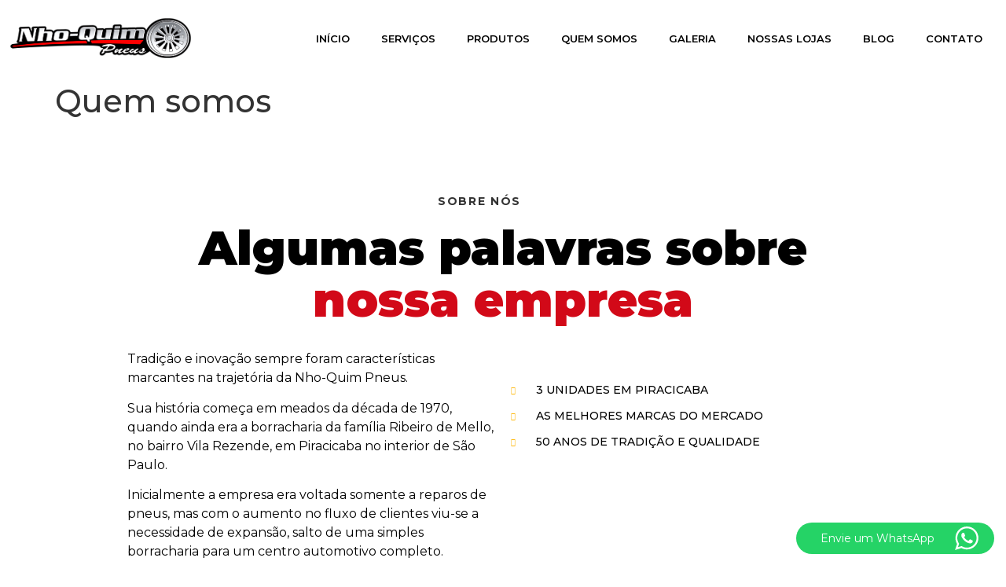

--- FILE ---
content_type: text/html; charset=UTF-8
request_url: https://nhoquimpneus.com.br/quem-somos/
body_size: 23794
content:
<!doctype html>
<html lang="pt-BR">
<head>
	<meta charset="UTF-8">
	<meta name="viewport" content="width=device-width, initial-scale=1">
	<link rel="profile" href="//gmpg.org/xfn/11">
	<meta name='robots' content='index, follow, max-image-preview:large, max-snippet:-1, max-video-preview:-1' />

	<!-- This site is optimized with the Yoast SEO plugin v22.3 - https://yoast.com/wordpress/plugins/seo/ -->
	<title>Quem somos - Nho Quim Pneus</title><link rel="preload" as="style" href="//fonts.googleapis.com/css?family=Montserrat%3A100%2C100italic%2C200%2C200italic%2C300%2C300italic%2C400%2C400italic%2C500%2C500italic%2C600%2C600italic%2C700%2C700italic%2C800%2C800italic%2C900%2C900italic&#038;display=swap" /><link rel="stylesheet" href="//fonts.googleapis.com/css?family=Montserrat%3A100%2C100italic%2C200%2C200italic%2C300%2C300italic%2C400%2C400italic%2C500%2C500italic%2C600%2C600italic%2C700%2C700italic%2C800%2C800italic%2C900%2C900italic&#038;display=swap" media="print" onload="this.media='all'" /><noscript><link rel="stylesheet" href="//fonts.googleapis.com/css?family=Montserrat%3A100%2C100italic%2C200%2C200italic%2C300%2C300italic%2C400%2C400italic%2C500%2C500italic%2C600%2C600italic%2C700%2C700italic%2C800%2C800italic%2C900%2C900italic&#038;display=swap" /></noscript>
	<link rel="canonical" href="//nhoquimpneus.com.br/quem-somos/" />
	<meta property="og:locale" content="pt_BR" />
	<meta property="og:type" content="article" />
	<meta property="og:title" content="Quem somos - Nho Quim Pneus" />
	<meta property="og:description" content="Sobre nós Algumas palavras sobre nossa empresa Tradição e inovação sempre foram características marcantes na trajetória da Nho-Quim Pneus. Sua história começa em meados da década de 1970, quando ainda era a borracharia da família Ribeiro de Mello, no bairro Vila Rezende, em Piracicaba no interior de São Paulo. Inicialmente a empresa era voltada somente [&hellip;]" />
	<meta property="og:url" content="https://nhoquimpneus.com.br/quem-somos/" />
	<meta property="og:site_name" content="Nho Quim Pneus" />
	<meta property="article:modified_time" content="2022-01-23T23:28:52+00:00" />
	<meta property="og:image" content="https://nhoquimpneus.com.br/wp-content/uploads/2022/01/fachada2.jpg" />
	<meta property="og:image:width" content="1950" />
	<meta property="og:image:height" content="1107" />
	<meta property="og:image:type" content="image/jpeg" />
	<meta name="twitter:card" content="summary_large_image" />
	<meta name="twitter:label1" content="Est. tempo de leitura" />
	<meta name="twitter:data1" content="2 minutos" />
	<script type="application/ld+json" class="yoast-schema-graph">{"@context":"https://schema.org","@graph":[{"@type":"WebPage","@id":"https://nhoquimpneus.com.br/quem-somos/","url":"https://nhoquimpneus.com.br/quem-somos/","name":"Quem somos - Nho Quim Pneus","isPartOf":{"@id":"https://nhoquimpneus.com.br/#website"},"primaryImageOfPage":{"@id":"https://nhoquimpneus.com.br/quem-somos/#primaryimage"},"image":{"@id":"https://nhoquimpneus.com.br/quem-somos/#primaryimage"},"thumbnailUrl":"https://nhoquimpneus.com.br/wp-content/uploads/2022/01/fachada2.jpg","datePublished":"2022-01-16T02:59:26+00:00","dateModified":"2022-01-23T23:28:52+00:00","breadcrumb":{"@id":"https://nhoquimpneus.com.br/quem-somos/#breadcrumb"},"inLanguage":"pt-BR","potentialAction":[{"@type":"ReadAction","target":["https://nhoquimpneus.com.br/quem-somos/"]}]},{"@type":"ImageObject","inLanguage":"pt-BR","@id":"https://nhoquimpneus.com.br/quem-somos/#primaryimage","url":"https://nhoquimpneus.com.br/wp-content/uploads/2022/01/fachada2.jpg","contentUrl":"https://nhoquimpneus.com.br/wp-content/uploads/2022/01/fachada2.jpg","width":1950,"height":1107},{"@type":"BreadcrumbList","@id":"https://nhoquimpneus.com.br/quem-somos/#breadcrumb","itemListElement":[{"@type":"ListItem","position":1,"name":"Início","item":"https://nhoquimpneus.com.br/"},{"@type":"ListItem","position":2,"name":"Quem somos"}]},{"@type":"WebSite","@id":"https://nhoquimpneus.com.br/#website","url":"https://nhoquimpneus.com.br/","name":"Nho Quim Pneus","description":"Qualidade e preço baixo","publisher":{"@id":"https://nhoquimpneus.com.br/#organization"},"potentialAction":[{"@type":"SearchAction","target":{"@type":"EntryPoint","urlTemplate":"https://nhoquimpneus.com.br/?s={search_term_string}"},"query-input":"required name=search_term_string"}],"inLanguage":"pt-BR"},{"@type":"Organization","@id":"https://nhoquimpneus.com.br/#organization","name":"Nho Quim Pneus","url":"https://nhoquimpneus.com.br/","logo":{"@type":"ImageObject","inLanguage":"pt-BR","@id":"https://nhoquimpneus.com.br/#/schema/logo/image/","url":"https://nhoquimpneus.com.br/wp-content/uploads/2021/12/nho-quim-pneus-logo.png","contentUrl":"https://nhoquimpneus.com.br/wp-content/uploads/2021/12/nho-quim-pneus-logo.png","width":281,"height":68,"caption":"Nho Quim Pneus"},"image":{"@id":"https://nhoquimpneus.com.br/#/schema/logo/image/"}}]}</script>
	<!-- / Yoast SEO plugin. -->


<script type='application/javascript'>console.log('PixelYourSite PRO version 8.3.8');</script>
<link rel='dns-prefetch' href='//www.googletagmanager.com' />
<link rel='dns-prefetch' href='//stats.wp.com' />
<link href='//fonts.gstatic.com' crossorigin rel='preconnect' />
<link rel="alternate" type="application/rss+xml" title="Feed para Nho Quim Pneus &raquo;" href="//nhoquimpneus.com.br/feed/" />
<link rel="alternate" type="application/rss+xml" title="Feed de comentários para Nho Quim Pneus &raquo;" href="//nhoquimpneus.com.br/comments/feed/" />
<link rel='stylesheet' id='hello-elementor-theme-style-css' href='//nhoquimpneus.com.br/wp-content/themes/hello-elementor/assets/css/theme.css?ver=3.4.6' media='all' />
<link rel='stylesheet' id='jet-menu-hello-css' href='//nhoquimpneus.com.br/wp-content/plugins/jet-menu/integration/themes/hello-elementor/assets/css/style.css?ver=2.1.7' media='all' />
<link rel='stylesheet' id='ht_ctc_main_css-css' href='//nhoquimpneus.com.br/wp-content/plugins/click-to-chat-for-whatsapp/new/inc/assets/css/main.css?ver=3.34' media='all' />
<style id='wp-emoji-styles-inline-css'>

	img.wp-smiley, img.emoji {
		display: inline !important;
		border: none !important;
		box-shadow: none !important;
		height: 1em !important;
		width: 1em !important;
		margin: 0 0.07em !important;
		vertical-align: -0.1em !important;
		background: none !important;
		padding: 0 !important;
	}
</style>
<link rel='stylesheet' id='mediaelement-css' href='//nhoquimpneus.com.br/wp-includes/js/mediaelement/mediaelementplayer-legacy.min.css?ver=4.2.17' media='all' />
<link rel='stylesheet' id='wp-mediaelement-css' href='//nhoquimpneus.com.br/wp-includes/js/mediaelement/wp-mediaelement.min.css?ver=6.4.7' media='all' />
<style id='jetpack-sharing-buttons-style-inline-css'>
.jetpack-sharing-buttons__services-list{display:flex;flex-direction:row;flex-wrap:wrap;gap:0;list-style-type:none;margin:5px;padding:0}.jetpack-sharing-buttons__services-list.has-small-icon-size{font-size:12px}.jetpack-sharing-buttons__services-list.has-normal-icon-size{font-size:16px}.jetpack-sharing-buttons__services-list.has-large-icon-size{font-size:24px}.jetpack-sharing-buttons__services-list.has-huge-icon-size{font-size:36px}@media print{.jetpack-sharing-buttons__services-list{display:none!important}}.editor-styles-wrapper .wp-block-jetpack-sharing-buttons{gap:0;padding-inline-start:0}ul.jetpack-sharing-buttons__services-list.has-background{padding:1.25em 2.375em}
</style>
<style id='global-styles-inline-css'>
body{--wp--preset--color--black: #000000;--wp--preset--color--cyan-bluish-gray: #abb8c3;--wp--preset--color--white: #ffffff;--wp--preset--color--pale-pink: #f78da7;--wp--preset--color--vivid-red: #cf2e2e;--wp--preset--color--luminous-vivid-orange: #ff6900;--wp--preset--color--luminous-vivid-amber: #fcb900;--wp--preset--color--light-green-cyan: #7bdcb5;--wp--preset--color--vivid-green-cyan: #00d084;--wp--preset--color--pale-cyan-blue: #8ed1fc;--wp--preset--color--vivid-cyan-blue: #0693e3;--wp--preset--color--vivid-purple: #9b51e0;--wp--preset--gradient--vivid-cyan-blue-to-vivid-purple: linear-gradient(135deg,rgba(6,147,227,1) 0%,rgb(155,81,224) 100%);--wp--preset--gradient--light-green-cyan-to-vivid-green-cyan: linear-gradient(135deg,rgb(122,220,180) 0%,rgb(0,208,130) 100%);--wp--preset--gradient--luminous-vivid-amber-to-luminous-vivid-orange: linear-gradient(135deg,rgba(252,185,0,1) 0%,rgba(255,105,0,1) 100%);--wp--preset--gradient--luminous-vivid-orange-to-vivid-red: linear-gradient(135deg,rgba(255,105,0,1) 0%,rgb(207,46,46) 100%);--wp--preset--gradient--very-light-gray-to-cyan-bluish-gray: linear-gradient(135deg,rgb(238,238,238) 0%,rgb(169,184,195) 100%);--wp--preset--gradient--cool-to-warm-spectrum: linear-gradient(135deg,rgb(74,234,220) 0%,rgb(151,120,209) 20%,rgb(207,42,186) 40%,rgb(238,44,130) 60%,rgb(251,105,98) 80%,rgb(254,248,76) 100%);--wp--preset--gradient--blush-light-purple: linear-gradient(135deg,rgb(255,206,236) 0%,rgb(152,150,240) 100%);--wp--preset--gradient--blush-bordeaux: linear-gradient(135deg,rgb(254,205,165) 0%,rgb(254,45,45) 50%,rgb(107,0,62) 100%);--wp--preset--gradient--luminous-dusk: linear-gradient(135deg,rgb(255,203,112) 0%,rgb(199,81,192) 50%,rgb(65,88,208) 100%);--wp--preset--gradient--pale-ocean: linear-gradient(135deg,rgb(255,245,203) 0%,rgb(182,227,212) 50%,rgb(51,167,181) 100%);--wp--preset--gradient--electric-grass: linear-gradient(135deg,rgb(202,248,128) 0%,rgb(113,206,126) 100%);--wp--preset--gradient--midnight: linear-gradient(135deg,rgb(2,3,129) 0%,rgb(40,116,252) 100%);--wp--preset--font-size--small: 13px;--wp--preset--font-size--medium: 20px;--wp--preset--font-size--large: 36px;--wp--preset--font-size--x-large: 42px;--wp--preset--spacing--20: 0.44rem;--wp--preset--spacing--30: 0.67rem;--wp--preset--spacing--40: 1rem;--wp--preset--spacing--50: 1.5rem;--wp--preset--spacing--60: 2.25rem;--wp--preset--spacing--70: 3.38rem;--wp--preset--spacing--80: 5.06rem;--wp--preset--shadow--natural: 6px 6px 9px rgba(0, 0, 0, 0.2);--wp--preset--shadow--deep: 12px 12px 50px rgba(0, 0, 0, 0.4);--wp--preset--shadow--sharp: 6px 6px 0px rgba(0, 0, 0, 0.2);--wp--preset--shadow--outlined: 6px 6px 0px -3px rgba(255, 255, 255, 1), 6px 6px rgba(0, 0, 0, 1);--wp--preset--shadow--crisp: 6px 6px 0px rgba(0, 0, 0, 1);}body { margin: 0;--wp--style--global--content-size: 800px;--wp--style--global--wide-size: 1200px; }.wp-site-blocks > .alignleft { float: left; margin-right: 2em; }.wp-site-blocks > .alignright { float: right; margin-left: 2em; }.wp-site-blocks > .aligncenter { justify-content: center; margin-left: auto; margin-right: auto; }:where(.wp-site-blocks) > * { margin-block-start: 24px; margin-block-end: 0; }:where(.wp-site-blocks) > :first-child:first-child { margin-block-start: 0; }:where(.wp-site-blocks) > :last-child:last-child { margin-block-end: 0; }body { --wp--style--block-gap: 24px; }:where(body .is-layout-flow)  > :first-child:first-child{margin-block-start: 0;}:where(body .is-layout-flow)  > :last-child:last-child{margin-block-end: 0;}:where(body .is-layout-flow)  > *{margin-block-start: 24px;margin-block-end: 0;}:where(body .is-layout-constrained)  > :first-child:first-child{margin-block-start: 0;}:where(body .is-layout-constrained)  > :last-child:last-child{margin-block-end: 0;}:where(body .is-layout-constrained)  > *{margin-block-start: 24px;margin-block-end: 0;}:where(body .is-layout-flex) {gap: 24px;}:where(body .is-layout-grid) {gap: 24px;}body .is-layout-flow > .alignleft{float: left;margin-inline-start: 0;margin-inline-end: 2em;}body .is-layout-flow > .alignright{float: right;margin-inline-start: 2em;margin-inline-end: 0;}body .is-layout-flow > .aligncenter{margin-left: auto !important;margin-right: auto !important;}body .is-layout-constrained > .alignleft{float: left;margin-inline-start: 0;margin-inline-end: 2em;}body .is-layout-constrained > .alignright{float: right;margin-inline-start: 2em;margin-inline-end: 0;}body .is-layout-constrained > .aligncenter{margin-left: auto !important;margin-right: auto !important;}body .is-layout-constrained > :where(:not(.alignleft):not(.alignright):not(.alignfull)){max-width: var(--wp--style--global--content-size);margin-left: auto !important;margin-right: auto !important;}body .is-layout-constrained > .alignwide{max-width: var(--wp--style--global--wide-size);}body .is-layout-flex{display: flex;}body .is-layout-flex{flex-wrap: wrap;align-items: center;}body .is-layout-flex > *{margin: 0;}body .is-layout-grid{display: grid;}body .is-layout-grid > *{margin: 0;}body{padding-top: 0px;padding-right: 0px;padding-bottom: 0px;padding-left: 0px;}a:where(:not(.wp-element-button)){text-decoration: underline;}.wp-element-button, .wp-block-button__link{background-color: #32373c;border-width: 0;color: #fff;font-family: inherit;font-size: inherit;line-height: inherit;padding: calc(0.667em + 2px) calc(1.333em + 2px);text-decoration: none;}.has-black-color{color: var(--wp--preset--color--black) !important;}.has-cyan-bluish-gray-color{color: var(--wp--preset--color--cyan-bluish-gray) !important;}.has-white-color{color: var(--wp--preset--color--white) !important;}.has-pale-pink-color{color: var(--wp--preset--color--pale-pink) !important;}.has-vivid-red-color{color: var(--wp--preset--color--vivid-red) !important;}.has-luminous-vivid-orange-color{color: var(--wp--preset--color--luminous-vivid-orange) !important;}.has-luminous-vivid-amber-color{color: var(--wp--preset--color--luminous-vivid-amber) !important;}.has-light-green-cyan-color{color: var(--wp--preset--color--light-green-cyan) !important;}.has-vivid-green-cyan-color{color: var(--wp--preset--color--vivid-green-cyan) !important;}.has-pale-cyan-blue-color{color: var(--wp--preset--color--pale-cyan-blue) !important;}.has-vivid-cyan-blue-color{color: var(--wp--preset--color--vivid-cyan-blue) !important;}.has-vivid-purple-color{color: var(--wp--preset--color--vivid-purple) !important;}.has-black-background-color{background-color: var(--wp--preset--color--black) !important;}.has-cyan-bluish-gray-background-color{background-color: var(--wp--preset--color--cyan-bluish-gray) !important;}.has-white-background-color{background-color: var(--wp--preset--color--white) !important;}.has-pale-pink-background-color{background-color: var(--wp--preset--color--pale-pink) !important;}.has-vivid-red-background-color{background-color: var(--wp--preset--color--vivid-red) !important;}.has-luminous-vivid-orange-background-color{background-color: var(--wp--preset--color--luminous-vivid-orange) !important;}.has-luminous-vivid-amber-background-color{background-color: var(--wp--preset--color--luminous-vivid-amber) !important;}.has-light-green-cyan-background-color{background-color: var(--wp--preset--color--light-green-cyan) !important;}.has-vivid-green-cyan-background-color{background-color: var(--wp--preset--color--vivid-green-cyan) !important;}.has-pale-cyan-blue-background-color{background-color: var(--wp--preset--color--pale-cyan-blue) !important;}.has-vivid-cyan-blue-background-color{background-color: var(--wp--preset--color--vivid-cyan-blue) !important;}.has-vivid-purple-background-color{background-color: var(--wp--preset--color--vivid-purple) !important;}.has-black-border-color{border-color: var(--wp--preset--color--black) !important;}.has-cyan-bluish-gray-border-color{border-color: var(--wp--preset--color--cyan-bluish-gray) !important;}.has-white-border-color{border-color: var(--wp--preset--color--white) !important;}.has-pale-pink-border-color{border-color: var(--wp--preset--color--pale-pink) !important;}.has-vivid-red-border-color{border-color: var(--wp--preset--color--vivid-red) !important;}.has-luminous-vivid-orange-border-color{border-color: var(--wp--preset--color--luminous-vivid-orange) !important;}.has-luminous-vivid-amber-border-color{border-color: var(--wp--preset--color--luminous-vivid-amber) !important;}.has-light-green-cyan-border-color{border-color: var(--wp--preset--color--light-green-cyan) !important;}.has-vivid-green-cyan-border-color{border-color: var(--wp--preset--color--vivid-green-cyan) !important;}.has-pale-cyan-blue-border-color{border-color: var(--wp--preset--color--pale-cyan-blue) !important;}.has-vivid-cyan-blue-border-color{border-color: var(--wp--preset--color--vivid-cyan-blue) !important;}.has-vivid-purple-border-color{border-color: var(--wp--preset--color--vivid-purple) !important;}.has-vivid-cyan-blue-to-vivid-purple-gradient-background{background: var(--wp--preset--gradient--vivid-cyan-blue-to-vivid-purple) !important;}.has-light-green-cyan-to-vivid-green-cyan-gradient-background{background: var(--wp--preset--gradient--light-green-cyan-to-vivid-green-cyan) !important;}.has-luminous-vivid-amber-to-luminous-vivid-orange-gradient-background{background: var(--wp--preset--gradient--luminous-vivid-amber-to-luminous-vivid-orange) !important;}.has-luminous-vivid-orange-to-vivid-red-gradient-background{background: var(--wp--preset--gradient--luminous-vivid-orange-to-vivid-red) !important;}.has-very-light-gray-to-cyan-bluish-gray-gradient-background{background: var(--wp--preset--gradient--very-light-gray-to-cyan-bluish-gray) !important;}.has-cool-to-warm-spectrum-gradient-background{background: var(--wp--preset--gradient--cool-to-warm-spectrum) !important;}.has-blush-light-purple-gradient-background{background: var(--wp--preset--gradient--blush-light-purple) !important;}.has-blush-bordeaux-gradient-background{background: var(--wp--preset--gradient--blush-bordeaux) !important;}.has-luminous-dusk-gradient-background{background: var(--wp--preset--gradient--luminous-dusk) !important;}.has-pale-ocean-gradient-background{background: var(--wp--preset--gradient--pale-ocean) !important;}.has-electric-grass-gradient-background{background: var(--wp--preset--gradient--electric-grass) !important;}.has-midnight-gradient-background{background: var(--wp--preset--gradient--midnight) !important;}.has-small-font-size{font-size: var(--wp--preset--font-size--small) !important;}.has-medium-font-size{font-size: var(--wp--preset--font-size--medium) !important;}.has-large-font-size{font-size: var(--wp--preset--font-size--large) !important;}.has-x-large-font-size{font-size: var(--wp--preset--font-size--x-large) !important;}
.wp-block-navigation a:where(:not(.wp-element-button)){color: inherit;}
.wp-block-pullquote{font-size: 1.5em;line-height: 1.6;}
</style>
<link rel='stylesheet' id='ae-pro-css-css' href='//nhoquimpneus.com.br/wp-content/plugins/anywhere-elementor-pro/includes/assets/css/ae-pro.min.css?ver=2.21.2' media='all' />
<link rel='stylesheet' id='vegas-css-css' href='//nhoquimpneus.com.br/wp-content/plugins/anywhere-elementor-pro/includes/assets/lib/vegas/vegas.min.css?ver=2.4.0' media='all' />
<link rel='stylesheet' id='hello-elementor-css' href='//nhoquimpneus.com.br/wp-content/themes/hello-elementor/assets/css/reset.css?ver=3.4.6' media='all' />
<link rel='stylesheet' id='hello-elementor-header-footer-css' href='//nhoquimpneus.com.br/wp-content/themes/hello-elementor/assets/css/header-footer.css?ver=3.4.6' media='all' />
<link rel='stylesheet' id='elementor-frontend-css' href='//nhoquimpneus.com.br/wp-content/plugins/elementor/assets/css/frontend-lite.min.css?ver=3.20.3' media='all' />
<link rel='stylesheet' id='elementor-post-7-css' href='//nhoquimpneus.com.br/wp-content/uploads/elementor/css/post-7.css?ver=1711980424' media='all' />
<link rel='stylesheet' id='font-awesome-all-css' href='//nhoquimpneus.com.br/wp-content/plugins/jet-menu/assets/public/lib/font-awesome/css/all.min.css?ver=5.12.0' media='all' />
<link rel='stylesheet' id='font-awesome-v4-shims-css' href='//nhoquimpneus.com.br/wp-content/plugins/jet-menu/assets/public/lib/font-awesome/css/v4-shims.min.css?ver=5.12.0' media='all' />
<link rel='stylesheet' id='jet-menu-public-styles-css' href='//nhoquimpneus.com.br/wp-content/plugins/jet-menu/assets/public/css/public.css?ver=2.1.7' media='all' />
<link rel='stylesheet' id='elementor-icons-css' href='//nhoquimpneus.com.br/wp-content/plugins/elementor/assets/lib/eicons/css/elementor-icons.min.css?ver=5.29.0' media='all' />
<link rel='stylesheet' id='swiper-css' href='//nhoquimpneus.com.br/wp-content/plugins/elementor/assets/lib/swiper/v8/css/swiper.min.css?ver=8.4.5' media='all' />
<link rel='stylesheet' id='elementor-pro-css' href='//nhoquimpneus.com.br/wp-content/plugins/elementor-pro/assets/css/frontend-lite.min.css?ver=3.7.1' media='all' />
<link rel='stylesheet' id='font-awesome-5-all-css' href='//nhoquimpneus.com.br/wp-content/plugins/elementor/assets/lib/font-awesome/css/all.min.css?ver=3.20.3' media='all' />
<link rel='stylesheet' id='font-awesome-4-shim-css' href='//nhoquimpneus.com.br/wp-content/plugins/elementor/assets/lib/font-awesome/css/v4-shims.min.css?ver=3.20.3' media='all' />
<link rel='stylesheet' id='namogo-icons-css' href='//nhoquimpneus.com.br/wp-content/plugins/elementor-extras/assets/lib/nicons/css/nicons.css?ver=2.2.51' media='all' />
<link rel='stylesheet' id='elementor-extras-frontend-css' href='//nhoquimpneus.com.br/wp-content/plugins/elementor-extras/assets/css/frontend.min.css?ver=2.2.51' media='all' />
<link rel='stylesheet' id='elementor-post-329-css' href='//nhoquimpneus.com.br/wp-content/uploads/elementor/css/post-329.css?ver=1711981531' media='all' />
<link rel='stylesheet' id='elementor-post-127-css' href='//nhoquimpneus.com.br/wp-content/uploads/elementor/css/post-127.css?ver=1711980424' media='all' />
<link rel='stylesheet' id='elementor-post-158-css' href='//nhoquimpneus.com.br/wp-content/uploads/elementor/css/post-158.css?ver=1711980424' media='all' />
<link rel='stylesheet' id='hello-elementor-child-style-css' href='//nhoquimpneus.com.br/wp-content/themes/hello-theme-child-master/style.css?ver=1.0.0' media='all' />
<link rel='stylesheet' id='eael-general-css' href='//nhoquimpneus.com.br/wp-content/plugins/essential-addons-for-elementor-lite/assets/front-end/css/view/general.min.css?ver=5.9.14' media='all' />

<link rel='stylesheet' id='elementor-icons-shared-0-css' href='//nhoquimpneus.com.br/wp-content/plugins/elementor/assets/lib/font-awesome/css/fontawesome.min.css?ver=5.15.3' media='all' />
<link rel='stylesheet' id='elementor-icons-fa-solid-css' href='//nhoquimpneus.com.br/wp-content/plugins/elementor/assets/lib/font-awesome/css/solid.min.css?ver=5.15.3' media='all' />
<link rel='stylesheet' id='elementor-icons-fa-regular-css' href='//nhoquimpneus.com.br/wp-content/plugins/elementor/assets/lib/font-awesome/css/regular.min.css?ver=5.15.3' media='all' />
<link rel='stylesheet' id='elementor-icons-fa-brands-css' href='//nhoquimpneus.com.br/wp-content/plugins/elementor/assets/lib/font-awesome/css/brands.min.css?ver=5.15.3' media='all' />
<link rel="preconnect" href="//fonts.gstatic.com/" crossorigin><script src="//nhoquimpneus.com.br/wp-includes/js/jquery/jquery.min.js?ver=3.7.1" id="jquery-core-js"></script>
<script src="//nhoquimpneus.com.br/wp-includes/js/jquery/jquery-migrate.min.js?ver=3.4.1" id="jquery-migrate-js"></script>
<script src="//nhoquimpneus.com.br/wp-content/plugins/elementor/assets/lib/font-awesome/js/v4-shims.min.js?ver=3.20.3" id="font-awesome-4-shim-js"></script>
<script src="//nhoquimpneus.com.br/wp-content/plugins/pixelyoursite-pro/dist/scripts/js.cookie-2.1.3.min.js?ver=2.1.3" id="js-cookie-js"></script>
<script src="//nhoquimpneus.com.br/wp-content/plugins/pixelyoursite-pro/dist/scripts/jquery.bind-first-0.2.3.min.js?ver=6.4.7" id="jquery-bind-first-js"></script>
<script src="//nhoquimpneus.com.br/wp-content/plugins/pixelyoursite-pro/dist/scripts/vimeo.min.js?ver=6.4.7" id="vimeo-js"></script>
<script id="pys-js-extra">
var pysOptions = {"staticEvents":{"facebook":{"init_event":[{"delay":0,"type":"static","name":"PageView","pixelIds":["2553527031404947"],"eventID":"a9c7a8b2-7ead-4117-a5bf-4e510c05f74d","params":{"page_title":"Quem somos","post_type":"page","post_id":329,"plugin":"PixelYourSite","event_url":"nhoquimpneus.com.br\/quem-somos\/","user_role":"guest"},"e_id":"init_event","ids":[],"hasTimeWindow":false,"timeWindow":0,"woo_order":"","edd_order":""}],"custom_event":[{"delay":0,"type":"static","name":"Home_PageView","pixelIds":["2553527031404947"],"eventID":"e10fe131-9fc9-4dec-aa06-20be5164ad6d","params":{"page_title":"Quem somos","post_type":"page","post_id":329,"plugin":"PixelYourSite","event_url":"nhoquimpneus.com.br\/quem-somos\/","user_role":"guest"},"e_id":"custom_event","ids":[],"hasTimeWindow":false,"timeWindow":0,"woo_order":"","edd_order":""}]}},"dynamicEvents":[],"triggerEvents":{"1326":{"ga":{"delay":0,"type":"trigger","trigger_type":"css_click","trigger_value":["#lp_alinhamento"],"name":"LP_Alinhamento_Conversao","params":{"non_interaction":true,"page_title":"Quem somos","post_type":"page","post_id":329,"plugin":"PixelYourSite","event_url":"nhoquimpneus.com.br\/quem-somos\/","user_role":"guest"},"e_id":"custom_event","ids":[],"hasTimeWindow":false,"timeWindow":0,"pixelIds":[],"eventID":"","woo_order":"","edd_order":""},"google_ads":{"delay":0,"type":"trigger","trigger_type":"css_click","trigger_value":["#lp_alinhamento"],"name":"conversion","conversion_labels":["AW-10880389526\/P-1LCIXp1cEDEJajlsQo"],"params":{"page_title":"Quem somos","post_type":"page","post_id":329,"plugin":"PixelYourSite","event_url":"nhoquimpneus.com.br\/quem-somos\/","user_role":"guest"},"e_id":"custom_event","ids":[],"hasTimeWindow":false,"timeWindow":0,"pixelIds":[],"eventID":"","woo_order":"","edd_order":""}},"1316":{"ga":{"delay":0,"type":"trigger","trigger_type":"css_click","trigger_value":["#lp_freio"],"name":"LP_Freio_Conversao","params":{"non_interaction":true,"page_title":"Quem somos","post_type":"page","post_id":329,"plugin":"PixelYourSite","event_url":"nhoquimpneus.com.br\/quem-somos\/","user_role":"guest"},"e_id":"custom_event","ids":[],"hasTimeWindow":false,"timeWindow":0,"pixelIds":[],"eventID":"","woo_order":"","edd_order":""},"google_ads":{"delay":0,"type":"trigger","trigger_type":"css_click","trigger_value":["#lp_freio"],"name":"conversion","conversion_labels":["AW-10880389526\/P-1LCIXp1cEDEJajlsQo"],"params":{"page_title":"Quem somos","post_type":"page","post_id":329,"plugin":"PixelYourSite","event_url":"nhoquimpneus.com.br\/quem-somos\/","user_role":"guest"},"e_id":"custom_event","ids":[],"hasTimeWindow":false,"timeWindow":0,"pixelIds":[],"eventID":"","woo_order":"","edd_order":""}},"1315":{"ga":{"delay":0,"type":"trigger","trigger_type":"css_click","trigger_value":["#lp_revisaocarro"],"name":"LP_RevisaoCarro_Conversao","params":{"non_interaction":true,"page_title":"Quem somos","post_type":"page","post_id":329,"plugin":"PixelYourSite","event_url":"nhoquimpneus.com.br\/quem-somos\/","user_role":"guest"},"e_id":"custom_event","ids":[],"hasTimeWindow":false,"timeWindow":0,"pixelIds":[],"eventID":"","woo_order":"","edd_order":""},"google_ads":{"delay":0,"type":"trigger","trigger_type":"css_click","trigger_value":["#lp_revisaocarro"],"name":"conversion","conversion_labels":["AW-10880389526\/P-1LCIXp1cEDEJajlsQo"],"params":{"page_title":"Quem somos","post_type":"page","post_id":329,"plugin":"PixelYourSite","event_url":"nhoquimpneus.com.br\/quem-somos\/","user_role":"guest"},"e_id":"custom_event","ids":[],"hasTimeWindow":false,"timeWindow":0,"pixelIds":[],"eventID":"","woo_order":"","edd_order":""}},"1309":{"ga":{"delay":0,"type":"trigger","trigger_type":"css_click","trigger_value":["#lp_trocapneu"],"name":"LP_TrocadePneu_Conversao","params":{"non_interaction":true,"page_title":"Quem somos","post_type":"page","post_id":329,"plugin":"PixelYourSite","event_url":"nhoquimpneus.com.br\/quem-somos\/","user_role":"guest"},"e_id":"custom_event","ids":[],"hasTimeWindow":false,"timeWindow":0,"pixelIds":[],"eventID":"","woo_order":"","edd_order":""},"google_ads":{"delay":0,"type":"trigger","trigger_type":"css_click","trigger_value":["#lp_trocapneu"],"name":"conversion","conversion_labels":["AW-10880389526\/P-1LCIXp1cEDEJajlsQo"],"params":{"page_title":"Quem somos","post_type":"page","post_id":329,"plugin":"PixelYourSite","event_url":"nhoquimpneus.com.br\/quem-somos\/","user_role":"guest"},"e_id":"custom_event","ids":[],"hasTimeWindow":false,"timeWindow":0,"pixelIds":[],"eventID":"","woo_order":"","edd_order":""}},"1158":{"ga":{"delay":0,"type":"trigger","trigger_type":"css_click","trigger_value":["#cta_zap_banner2"],"name":"home_cta_zap_banner2","params":{"non_interaction":true,"page_title":"Quem somos","post_type":"page","post_id":329,"plugin":"PixelYourSite","event_url":"nhoquimpneus.com.br\/quem-somos\/","user_role":"guest"},"e_id":"custom_event","ids":[],"hasTimeWindow":false,"timeWindow":0,"pixelIds":[],"eventID":"","woo_order":"","edd_order":""}},"1159":{"ga":{"delay":0,"type":"trigger","trigger_type":"css_click","trigger_value":["#cta_zap_flutuante"],"name":"home_cta_zap_flutuante","params":{"non_interaction":true,"page_title":"Quem somos","post_type":"page","post_id":329,"plugin":"PixelYourSite","event_url":"nhoquimpneus.com.br\/quem-somos\/","user_role":"guest"},"e_id":"custom_event","ids":[],"hasTimeWindow":false,"timeWindow":0,"pixelIds":[],"eventID":"","woo_order":"","edd_order":""}},"1156":{"ga":{"delay":0,"type":"trigger","trigger_type":"css_click","trigger_value":["#cta_zap_importados"],"name":"home_cta_zap_importados","params":{"non_interaction":true,"page_title":"Quem somos","post_type":"page","post_id":329,"plugin":"PixelYourSite","event_url":"nhoquimpneus.com.br\/quem-somos\/","user_role":"guest"},"e_id":"custom_event","ids":[],"hasTimeWindow":false,"timeWindow":0,"pixelIds":[],"eventID":"","woo_order":"","edd_order":""}},"1157":{"ga":{"delay":0,"type":"trigger","trigger_type":"css_click","trigger_value":["#cta_zap_adventure"],"name":"home_cta_zap_adventure","params":{"non_interaction":true,"page_title":"Quem somos","post_type":"page","post_id":329,"plugin":"PixelYourSite","event_url":"nhoquimpneus.com.br\/quem-somos\/","user_role":"guest"},"e_id":"custom_event","ids":[],"hasTimeWindow":false,"timeWindow":0,"pixelIds":[],"eventID":"","woo_order":"","edd_order":""}},"1154":{"ga":{"delay":0,"type":"trigger","trigger_type":"css_click","trigger_value":["#cta_zap_pickup"],"name":"home_cta_zap_pickup","params":{"non_interaction":true,"page_title":"Quem somos","post_type":"page","post_id":329,"plugin":"PixelYourSite","event_url":"nhoquimpneus.com.br\/quem-somos\/","user_role":"guest"},"e_id":"custom_event","ids":[],"hasTimeWindow":false,"timeWindow":0,"pixelIds":[],"eventID":"","woo_order":"","edd_order":""}},"1155":{"ga":{"delay":0,"type":"trigger","trigger_type":"css_click","trigger_value":["#cta_zap_vans"],"name":"home_cta_zap_vans","params":{"non_interaction":true,"page_title":"Quem somos","post_type":"page","post_id":329,"plugin":"PixelYourSite","event_url":"nhoquimpneus.com.br\/quem-somos\/","user_role":"guest"},"e_id":"custom_event","ids":[],"hasTimeWindow":false,"timeWindow":0,"pixelIds":[],"eventID":"","woo_order":"","edd_order":""}},"1153":{"ga":{"delay":0,"type":"trigger","trigger_type":"css_click","trigger_value":["#cta_zap_suv"],"name":"home_cta_zap_suv","params":{"non_interaction":true,"page_title":"Quem somos","post_type":"page","post_id":329,"plugin":"PixelYourSite","event_url":"nhoquimpneus.com.br\/quem-somos\/","user_role":"guest"},"e_id":"custom_event","ids":[],"hasTimeWindow":false,"timeWindow":0,"pixelIds":[],"eventID":"","woo_order":"","edd_order":""}},"1152":{"ga":{"delay":0,"type":"trigger","trigger_type":"css_click","trigger_value":["#cta_zap_passeio"],"name":"home_cta_zap_passeio","params":{"non_interaction":true,"page_title":"Quem somos","post_type":"page","post_id":329,"plugin":"PixelYourSite","event_url":"nhoquimpneus.com.br\/quem-somos\/","user_role":"guest"},"e_id":"custom_event","ids":[],"hasTimeWindow":false,"timeWindow":0,"pixelIds":[],"eventID":"","woo_order":"","edd_order":""}},"1151":{"ga":{"delay":0,"type":"trigger","trigger_type":"css_click","trigger_value":["#cta_zap_banner1"],"name":"home_cta_zap_banner1","params":{"non_interaction":true,"page_title":"Quem somos","post_type":"page","post_id":329,"plugin":"PixelYourSite","event_url":"nhoquimpneus.com.br\/quem-somos\/","user_role":"guest"},"e_id":"custom_event","ids":[],"hasTimeWindow":false,"timeWindow":0,"pixelIds":[],"eventID":"","woo_order":"","edd_order":""}},"1150":{"ga":{"delay":0,"type":"trigger","trigger_type":"css_click","trigger_value":["#cta_header"],"name":"home_cta_header","params":{"non_interaction":true,"page_title":"Quem somos","post_type":"page","post_id":329,"plugin":"PixelYourSite","event_url":"nhoquimpneus.com.br\/quem-somos\/","user_role":"guest"},"e_id":"custom_event","ids":[],"hasTimeWindow":false,"timeWindow":0,"pixelIds":[],"eventID":"","woo_order":"","edd_order":""}},"1145":{"google_ads":{"delay":0,"type":"trigger","trigger_type":"css_click","trigger_value":["#cta_header","#cta_zap_banner1","#cta_zap_passeio","#cta_zap_suv","#cta_zap_pickup","#cta_zap_vans","#cta_zap_importados","#cta_zap_adventure","#cta_zap_banner2","#cta_zap_flutuante"],"name":"conversion","conversion_labels":["AW-10880389526\/P-1LCIXp1cEDEJajlsQo"],"params":{"page_title":"Quem somos","post_type":"page","post_id":329,"plugin":"PixelYourSite","event_url":"nhoquimpneus.com.br\/quem-somos\/","user_role":"guest"},"e_id":"custom_event","ids":[],"hasTimeWindow":false,"timeWindow":0,"pixelIds":[],"eventID":"","woo_order":"","edd_order":""},"facebook":{"delay":0,"type":"trigger","trigger_type":"css_click","trigger_value":["#cta_header","#cta_zap_banner1","#cta_zap_passeio","#cta_zap_suv","#cta_zap_pickup","#cta_zap_vans","#cta_zap_importados","#cta_zap_adventure","#cta_zap_banner2","#cta_zap_flutuante"],"name":"Home_Conversao","pixelIds":["2553527031404947"],"eventID":"2bb15aea-e079-4d1b-913e-350b341e0ee0","params":{"page_title":"Quem somos","post_type":"page","post_id":329,"plugin":"PixelYourSite","event_url":"nhoquimpneus.com.br\/quem-somos\/","user_role":"guest"},"e_id":"custom_event","ids":[],"hasTimeWindow":false,"timeWindow":0,"woo_order":"","edd_order":""}}},"triggerEventTypes":{"css_click":{"1326":[["#lp_alinhamento"],["#lp_alinhamento"]],"1316":[["#lp_freio"],["#lp_freio"]],"1315":[["#lp_revisaocarro"],["#lp_revisaocarro"]],"1309":[["#lp_trocapneu"],["#lp_trocapneu"]],"1158":[["#cta_zap_banner2"]],"1159":[["#cta_zap_flutuante"]],"1156":[["#cta_zap_importados"]],"1157":[["#cta_zap_adventure"]],"1154":[["#cta_zap_pickup"]],"1155":[["#cta_zap_vans"]],"1153":[["#cta_zap_suv"]],"1152":[["#cta_zap_passeio"]],"1151":[["#cta_zap_banner1"]],"1150":[["#cta_header"]],"1145":[["#cta_header","#cta_zap_banner1","#cta_zap_passeio","#cta_zap_suv","#cta_zap_pickup","#cta_zap_vans","#cta_zap_importados","#cta_zap_adventure","#cta_zap_banner2","#cta_zap_flutuante"],["#cta_header","#cta_zap_banner1","#cta_zap_passeio","#cta_zap_suv","#cta_zap_pickup","#cta_zap_vans","#cta_zap_importados","#cta_zap_adventure","#cta_zap_banner2","#cta_zap_flutuante"]]}},"facebook":{"pixelIds":["2553527031404947"],"defoultPixelIds":["2553527031404947"],"advancedMatching":[],"removeMetadata":false,"wooVariableAsSimple":false,"serverApiEnabled":true,"ajaxForServerEvent":true,"wooCRSendFromServer":false,"send_external_id":true},"ga":{"trackingIds":["UA-226879806-1"],"enhanceLinkAttr":false,"anonimizeIP":false,"retargetingLogic":"ecomm","crossDomainEnabled":false,"crossDomainAcceptIncoming":false,"crossDomainDomains":[],"wooVariableAsSimple":true,"isDebugEnabled":["index_0"],"isUse4Version":true,"disableAdvertisingFeatures":false,"disableAdvertisingPersonalization":false},"google_ads":{"conversion_ids":["AW-10880389526"],"wooVariableAsSimple":false},"debug":"","siteUrl":"https:\/\/nhoquimpneus.com.br","ajaxUrl":"https:\/\/nhoquimpneus.com.br\/wp-admin\/admin-ajax.php","trackUTMs":"1","trackTrafficSource":"1","user_id":"0","enable_lading_page_param":"1","cookie_duration":"7","signal_watch_video_enabled":"1","enable_event_day_param":"1","enable_event_month_param":"1","enable_event_time_param":"1","enable_remove_target_url_param":"1","enable_remove_download_url_param":"1","gdpr":{"ajax_enabled":false,"all_disabled_by_api":false,"facebook_disabled_by_api":false,"analytics_disabled_by_api":false,"google_ads_disabled_by_api":false,"pinterest_disabled_by_api":false,"bing_disabled_by_api":false,"facebook_prior_consent_enabled":true,"analytics_prior_consent_enabled":true,"google_ads_prior_consent_enabled":true,"pinterest_prior_consent_enabled":true,"bing_prior_consent_enabled":true,"cookiebot_integration_enabled":false,"cookiebot_facebook_consent_category":"marketing","cookiebot_analytics_consent_category":"statistics","cookiebot_google_ads_consent_category":"marketing","cookiebot_pinterest_consent_category":"marketing","cookiebot_bing_consent_category":"marketing","cookie_notice_integration_enabled":false,"cookie_law_info_integration_enabled":false,"real_cookie_banner_integration_enabled":false,"consent_magic_integration_enabled":false},"edd":{"enabled":false},"woo":{"enabled":false}};
</script>
<script src="//nhoquimpneus.com.br/wp-content/plugins/pixelyoursite-pro/dist/scripts/public.js?ver=8.3.8" id="pys-js"></script>

<!-- Snippet do Google Analytics adicionado pelo Site Kit -->
<script src="//www.googletagmanager.com/gtag/js?id=G-BK7PQPMRLY" id="google_gtagjs-js" async></script>
<script id="google_gtagjs-js-after">
window.dataLayer = window.dataLayer || [];function gtag(){dataLayer.push(arguments);}
gtag('set', 'linker', {"domains":["nhoquimpneus.com.br"]} );
gtag("js", new Date());
gtag("set", "developer_id.dZTNiMT", true);
gtag("config", "G-BK7PQPMRLY");
</script>

<!-- Finalizar o snippet do Google Analytics adicionado pelo Site Kit -->
<link rel="https://api.w.org/" href="//nhoquimpneus.com.br/wp-json/" /><link rel="alternate" type="application/json" href="//nhoquimpneus.com.br/wp-json/wp/v2/pages/329" /><link rel="EditURI" type="application/rsd+xml" title="RSD" href="//nhoquimpneus.com.br/xmlrpc.php?rsd" />
<meta name="generator" content="WordPress 6.4.7" />
<link rel='shortlink' href='//nhoquimpneus.com.br/?p=329' />
<link rel="alternate" type="application/json+oembed" href="//nhoquimpneus.com.br/wp-json/oembed/1.0/embed?url=https%3A%2F%2Fnhoquimpneus.com.br%2Fquem-somos%2F" />
<link rel="alternate" type="text/xml+oembed" href="//nhoquimpneus.com.br/wp-json/oembed/1.0/embed?url=https%3A%2F%2Fnhoquimpneus.com.br%2Fquem-somos%2F&#038;format=xml" />
<meta name="generator" content="Site Kit by Google 1.123.1" />	<style>img#wpstats{display:none}</style>
		<meta name="facebook-domain-verification" content="ax8bgqph4qokhob7w5wxr7i328o0c0" /><meta name="generator" content="Elementor 3.20.3; features: e_optimized_assets_loading, e_optimized_css_loading, additional_custom_breakpoints, block_editor_assets_optimize, e_image_loading_optimization; settings: css_print_method-external, google_font-enabled, font_display-auto">

<!-- Snippet do Gerenciador de Tags do Google adicionado pelo Site Kit -->
<script>
			( function( w, d, s, l, i ) {
				w[l] = w[l] || [];
				w[l].push( {'gtm.start': new Date().getTime(), event: 'gtm.js'} );
				var f = d.getElementsByTagName( s )[0],
					j = d.createElement( s ), dl = l != 'dataLayer' ? '&l=' + l : '';
				j.async = true;
				j.src = 'https://www.googletagmanager.com/gtm.js?id=' + i + dl;
				f.parentNode.insertBefore( j, f );
			} )( window, document, 'script', 'dataLayer', 'GTM-5H4S26C' );
			
</script>

<!-- Finalizar o snippet do Gerenciador de Tags do Google adicionado pelo Site Kit -->
</head>
<body class="page-template-default page page-id-329 wp-custom-logo wp-embed-responsive hello-elementor-default jet-desktop-menu-active elementor-default elementor-kit-7 elementor-page elementor-page-329">

		<!-- Snippet do Google Tag Manager (noscript) adicionado pelo Site Kit -->
		<noscript>
			<iframe src="https://www.googletagmanager.com/ns.html?id=GTM-5H4S26C" height="0" width="0" style="display:none;visibility:hidden"></iframe>
		</noscript>
		<!-- Finalizar o snippet do Gerenciador de Tags do Google (noscript) adicionado pelo Site Kit -->
		
<a class="skip-link screen-reader-text" href="#content">Ir para o conteúdo</a>

		<div data-elementor-type="header" data-elementor-id="127" class="elementor elementor-127 elementor-location-header">
					<div class="elementor-section-wrap">
								<section data-particle_enable="false" data-particle-mobile-disabled="false" class="has_ae_slider elementor-section elementor-top-section elementor-element elementor-element-4865402 elementor-hidden-desktop elementor-hidden-tablet elementor-section-boxed elementor-section-height-default elementor-section-height-default ae-bg-gallery-type-default" data-id="4865402" data-element_type="section">
						<div class="elementor-container elementor-column-gap-default">
					<div class="has_ae_slider elementor-column elementor-col-50 elementor-top-column elementor-element elementor-element-e2c11e5 ae-bg-gallery-type-default" data-id="e2c11e5" data-element_type="column">
			<div class="elementor-widget-wrap elementor-element-populated">
						<div class="elementor-element elementor-element-0256215 logo elementor-widget elementor-widget-theme-site-logo elementor-widget-image" data-id="0256215" data-element_type="widget" data-widget_type="theme-site-logo.default">
				<div class="elementor-widget-container">
			<style>/*! elementor - v3.20.0 - 26-03-2024 */
.elementor-widget-image{text-align:center}.elementor-widget-image a{display:inline-block}.elementor-widget-image a img[src$=".svg"]{width:48px}.elementor-widget-image img{vertical-align:middle;display:inline-block}</style>											<a href="https://nhoquimpneus.com.br">
							<img width="281" height="68" src="//nhoquimpneus.com.br/wp-content/uploads/2021/12/nho-quim-pneus-logo.png" class="attachment-full size-full wp-image-134" alt="" />								</a>
													</div>
				</div>
					</div>
		</div>
				<div class="has_ae_slider elementor-column elementor-col-50 elementor-top-column elementor-element elementor-element-10e7bfe ae-bg-gallery-type-default" data-id="10e7bfe" data-element_type="column">
			<div class="elementor-widget-wrap elementor-element-populated">
						<div class="elementor-element elementor-element-d5fa818 elementor-nav-menu--stretch elementor-nav-menu--dropdown-tablet elementor-nav-menu__text-align-aside elementor-nav-menu--toggle elementor-nav-menu--burger elementor-widget elementor-widget-nav-menu" data-id="d5fa818" data-element_type="widget" data-settings="{&quot;full_width&quot;:&quot;stretch&quot;,&quot;layout&quot;:&quot;horizontal&quot;,&quot;submenu_icon&quot;:{&quot;value&quot;:&quot;&lt;i class=\&quot;fas fa-caret-down\&quot;&gt;&lt;\/i&gt;&quot;,&quot;library&quot;:&quot;fa-solid&quot;},&quot;toggle&quot;:&quot;burger&quot;}" data-widget_type="nav-menu.default">
				<div class="elementor-widget-container">
			<link rel="stylesheet" href="//nhoquimpneus.com.br/wp-content/plugins/elementor-pro/assets/css/widget-nav-menu.min.css">			<nav migration_allowed="1" migrated="0" role="navigation" class="elementor-nav-menu--main elementor-nav-menu__container elementor-nav-menu--layout-horizontal e--pointer-underline e--animation-fade">
				<ul id="menu-1-d5fa818" class="elementor-nav-menu"><li class="menu-item menu-item-type-custom menu-item-object-custom menu-item-664"><a href="/#Header_wrapper" class="elementor-item elementor-item-anchor">Início</a></li>
<li class="menu-item menu-item-type-custom menu-item-object-custom menu-item-666"><a href="/#servicos" class="elementor-item elementor-item-anchor">Serviços</a></li>
<li class="menu-item menu-item-type-custom menu-item-object-custom menu-item-668"><a href="/#produtos" class="elementor-item elementor-item-anchor">Produtos</a></li>
<li class="menu-item menu-item-type-custom menu-item-object-custom menu-item-665"><a href="/#quemsomos" class="elementor-item elementor-item-anchor">Quem somos</a></li>
<li class="menu-item menu-item-type-custom menu-item-object-custom menu-item-990"><a href="/#galeria" class="elementor-item elementor-item-anchor">Galeria</a></li>
<li class="menu-item menu-item-type-custom menu-item-object-custom menu-item-667"><a href="/#localizacao" class="elementor-item elementor-item-anchor">Nossas lojas</a></li>
<li class="menu-item menu-item-type-post_type menu-item-object-page menu-item-1662"><a href="https://nhoquimpneus.com.br/blog/" class="elementor-item">Blog</a></li>
<li class="menu-item menu-item-type-custom menu-item-object-custom menu-item-669"><a href="/#contato" class="elementor-item elementor-item-anchor">Contato</a></li>
</ul>			</nav>
					<div class="elementor-menu-toggle" role="button" tabindex="0" aria-label="Menu Toggle" aria-expanded="false">
			<i aria-hidden="true" role="presentation" class="elementor-menu-toggle__icon--open eicon-menu-bar"></i><i aria-hidden="true" role="presentation" class="elementor-menu-toggle__icon--close eicon-close"></i>			<span class="elementor-screen-only">Menu</span>
		</div>
			<nav class="elementor-nav-menu--dropdown elementor-nav-menu__container" role="navigation" aria-hidden="true">
				<ul id="menu-2-d5fa818" class="elementor-nav-menu"><li class="menu-item menu-item-type-custom menu-item-object-custom menu-item-664"><a href="/#Header_wrapper" class="elementor-item elementor-item-anchor" tabindex="-1">Início</a></li>
<li class="menu-item menu-item-type-custom menu-item-object-custom menu-item-666"><a href="/#servicos" class="elementor-item elementor-item-anchor" tabindex="-1">Serviços</a></li>
<li class="menu-item menu-item-type-custom menu-item-object-custom menu-item-668"><a href="/#produtos" class="elementor-item elementor-item-anchor" tabindex="-1">Produtos</a></li>
<li class="menu-item menu-item-type-custom menu-item-object-custom menu-item-665"><a href="/#quemsomos" class="elementor-item elementor-item-anchor" tabindex="-1">Quem somos</a></li>
<li class="menu-item menu-item-type-custom menu-item-object-custom menu-item-990"><a href="/#galeria" class="elementor-item elementor-item-anchor" tabindex="-1">Galeria</a></li>
<li class="menu-item menu-item-type-custom menu-item-object-custom menu-item-667"><a href="/#localizacao" class="elementor-item elementor-item-anchor" tabindex="-1">Nossas lojas</a></li>
<li class="menu-item menu-item-type-post_type menu-item-object-page menu-item-1662"><a href="https://nhoquimpneus.com.br/blog/" class="elementor-item" tabindex="-1">Blog</a></li>
<li class="menu-item menu-item-type-custom menu-item-object-custom menu-item-669"><a href="/#contato" class="elementor-item elementor-item-anchor" tabindex="-1">Contato</a></li>
</ul>			</nav>
				</div>
				</div>
					</div>
		</div>
					</div>
		</section>
				<header data-particle_enable="false" data-particle-mobile-disabled="false" class="has_ae_slider elementor-section elementor-top-section elementor-element elementor-element-93f6ade elementor-section-height-min-height sticky-header elementor-hidden-mobile elementor-section-boxed elementor-section-height-default elementor-section-items-middle ae-bg-gallery-type-default" data-id="93f6ade" data-element_type="section" data-settings="{&quot;background_background&quot;:&quot;classic&quot;,&quot;sticky&quot;:&quot;top&quot;,&quot;sticky_on&quot;:[&quot;desktop&quot;],&quot;sticky_effects_offset&quot;:90,&quot;sticky_offset&quot;:0}">
						<div class="elementor-container elementor-column-gap-default">
					<div class="has_ae_slider elementor-column elementor-col-50 elementor-top-column elementor-element elementor-element-9414d82 ae-bg-gallery-type-default" data-id="9414d82" data-element_type="column">
			<div class="elementor-widget-wrap elementor-element-populated">
						<div class="elementor-element elementor-element-70ed30e logo elementor-widget elementor-widget-theme-site-logo elementor-widget-image" data-id="70ed30e" data-element_type="widget" data-widget_type="theme-site-logo.default">
				<div class="elementor-widget-container">
														<a href="https://nhoquimpneus.com.br">
							<img width="281" height="68" src="//nhoquimpneus.com.br/wp-content/uploads/2021/12/nho-quim-pneus-logo.png" class="attachment-full size-full wp-image-134" alt="" />								</a>
													</div>
				</div>
					</div>
		</div>
				<div class="has_ae_slider elementor-column elementor-col-50 elementor-top-column elementor-element elementor-element-61dd050 ae-bg-gallery-type-default" data-id="61dd050" data-element_type="column">
			<div class="elementor-widget-wrap elementor-element-populated">
						<div class="elementor-element elementor-element-dc279d9 elementor-nav-menu__align-right elementor-nav-menu--dropdown-tablet elementor-nav-menu__text-align-aside elementor-nav-menu--toggle elementor-nav-menu--burger elementor-widget elementor-widget-nav-menu" data-id="dc279d9" data-element_type="widget" data-settings="{&quot;layout&quot;:&quot;horizontal&quot;,&quot;submenu_icon&quot;:{&quot;value&quot;:&quot;&lt;i class=\&quot;fas fa-caret-down\&quot;&gt;&lt;\/i&gt;&quot;,&quot;library&quot;:&quot;fa-solid&quot;},&quot;toggle&quot;:&quot;burger&quot;}" data-widget_type="nav-menu.default">
				<div class="elementor-widget-container">
						<nav migration_allowed="1" migrated="0" role="navigation" class="elementor-nav-menu--main elementor-nav-menu__container elementor-nav-menu--layout-horizontal e--pointer-underline e--animation-fade">
				<ul id="menu-1-dc279d9" class="elementor-nav-menu"><li class="menu-item menu-item-type-custom menu-item-object-custom menu-item-664"><a href="/#Header_wrapper" class="elementor-item elementor-item-anchor">Início</a></li>
<li class="menu-item menu-item-type-custom menu-item-object-custom menu-item-666"><a href="/#servicos" class="elementor-item elementor-item-anchor">Serviços</a></li>
<li class="menu-item menu-item-type-custom menu-item-object-custom menu-item-668"><a href="/#produtos" class="elementor-item elementor-item-anchor">Produtos</a></li>
<li class="menu-item menu-item-type-custom menu-item-object-custom menu-item-665"><a href="/#quemsomos" class="elementor-item elementor-item-anchor">Quem somos</a></li>
<li class="menu-item menu-item-type-custom menu-item-object-custom menu-item-990"><a href="/#galeria" class="elementor-item elementor-item-anchor">Galeria</a></li>
<li class="menu-item menu-item-type-custom menu-item-object-custom menu-item-667"><a href="/#localizacao" class="elementor-item elementor-item-anchor">Nossas lojas</a></li>
<li class="menu-item menu-item-type-post_type menu-item-object-page menu-item-1662"><a href="https://nhoquimpneus.com.br/blog/" class="elementor-item">Blog</a></li>
<li class="menu-item menu-item-type-custom menu-item-object-custom menu-item-669"><a href="/#contato" class="elementor-item elementor-item-anchor">Contato</a></li>
</ul>			</nav>
					<div class="elementor-menu-toggle" role="button" tabindex="0" aria-label="Menu Toggle" aria-expanded="false">
			<i aria-hidden="true" role="presentation" class="elementor-menu-toggle__icon--open eicon-menu-bar"></i><i aria-hidden="true" role="presentation" class="elementor-menu-toggle__icon--close eicon-close"></i>			<span class="elementor-screen-only">Menu</span>
		</div>
			<nav class="elementor-nav-menu--dropdown elementor-nav-menu__container" role="navigation" aria-hidden="true">
				<ul id="menu-2-dc279d9" class="elementor-nav-menu"><li class="menu-item menu-item-type-custom menu-item-object-custom menu-item-664"><a href="/#Header_wrapper" class="elementor-item elementor-item-anchor" tabindex="-1">Início</a></li>
<li class="menu-item menu-item-type-custom menu-item-object-custom menu-item-666"><a href="/#servicos" class="elementor-item elementor-item-anchor" tabindex="-1">Serviços</a></li>
<li class="menu-item menu-item-type-custom menu-item-object-custom menu-item-668"><a href="/#produtos" class="elementor-item elementor-item-anchor" tabindex="-1">Produtos</a></li>
<li class="menu-item menu-item-type-custom menu-item-object-custom menu-item-665"><a href="/#quemsomos" class="elementor-item elementor-item-anchor" tabindex="-1">Quem somos</a></li>
<li class="menu-item menu-item-type-custom menu-item-object-custom menu-item-990"><a href="/#galeria" class="elementor-item elementor-item-anchor" tabindex="-1">Galeria</a></li>
<li class="menu-item menu-item-type-custom menu-item-object-custom menu-item-667"><a href="/#localizacao" class="elementor-item elementor-item-anchor" tabindex="-1">Nossas lojas</a></li>
<li class="menu-item menu-item-type-post_type menu-item-object-page menu-item-1662"><a href="https://nhoquimpneus.com.br/blog/" class="elementor-item" tabindex="-1">Blog</a></li>
<li class="menu-item menu-item-type-custom menu-item-object-custom menu-item-669"><a href="/#contato" class="elementor-item elementor-item-anchor" tabindex="-1">Contato</a></li>
</ul>			</nav>
				</div>
				</div>
					</div>
		</div>
					</div>
		</header>
							</div>
				</div>
		
<main id="content" class="site-main post-329 page type-page status-publish has-post-thumbnail hentry">

			<div class="page-header">
			<h1 class="entry-title">Quem somos</h1>		</div>
	
	<div class="page-content">
				<div data-elementor-type="wp-page" data-elementor-id="329" class="elementor elementor-329">
						<section data-particle_enable="false" data-particle-mobile-disabled="false" class="has_ae_slider elementor-section elementor-top-section elementor-element elementor-element-c191fd2 elementor-section-height-min-height elementor-section-boxed elementor-section-height-default elementor-section-items-middle ae-bg-gallery-type-default" data-id="c191fd2" data-element_type="section" data-settings="{&quot;background_background&quot;:&quot;classic&quot;}">
						<div class="elementor-container elementor-column-gap-default">
					<div class="has_ae_slider elementor-column elementor-col-100 elementor-top-column elementor-element elementor-element-5bdc216 ae-bg-gallery-type-default" data-id="5bdc216" data-element_type="column">
			<div class="elementor-widget-wrap elementor-element-populated">
						<div class="elementor-element elementor-element-5131699 elementor-widget elementor-widget-heading" data-id="5131699" data-element_type="widget" data-widget_type="heading.default">
				<div class="elementor-widget-container">
			<style>/*! elementor - v3.20.0 - 26-03-2024 */
.elementor-heading-title{padding:0;margin:0;line-height:1}.elementor-widget-heading .elementor-heading-title[class*=elementor-size-]>a{color:inherit;font-size:inherit;line-height:inherit}.elementor-widget-heading .elementor-heading-title.elementor-size-small{font-size:15px}.elementor-widget-heading .elementor-heading-title.elementor-size-medium{font-size:19px}.elementor-widget-heading .elementor-heading-title.elementor-size-large{font-size:29px}.elementor-widget-heading .elementor-heading-title.elementor-size-xl{font-size:39px}.elementor-widget-heading .elementor-heading-title.elementor-size-xxl{font-size:59px}</style><h2 class="elementor-heading-title elementor-size-default">Sobre nós</h2>		</div>
				</div>
				<div class="elementor-element elementor-element-3bcca06 elementor-widget elementor-widget-text-editor" data-id="3bcca06" data-element_type="widget" data-widget_type="text-editor.default">
				<div class="elementor-widget-container">
			<style>/*! elementor - v3.20.0 - 26-03-2024 */
.elementor-widget-text-editor.elementor-drop-cap-view-stacked .elementor-drop-cap{background-color:#69727d;color:#fff}.elementor-widget-text-editor.elementor-drop-cap-view-framed .elementor-drop-cap{color:#69727d;border:3px solid;background-color:transparent}.elementor-widget-text-editor:not(.elementor-drop-cap-view-default) .elementor-drop-cap{margin-top:8px}.elementor-widget-text-editor:not(.elementor-drop-cap-view-default) .elementor-drop-cap-letter{width:1em;height:1em}.elementor-widget-text-editor .elementor-drop-cap{float:left;text-align:center;line-height:1;font-size:50px}.elementor-widget-text-editor .elementor-drop-cap-letter{display:inline-block}</style>				<strong>Algumas palavras sobre
</strong><strong><br><span style="color: #D20918;">nossa empresa</span></strong>						</div>
				</div>
				<section data-particle_enable="false" data-particle-mobile-disabled="false" class="has_ae_slider elementor-section elementor-inner-section elementor-element elementor-element-307f5cb elementor-section-boxed elementor-section-height-default elementor-section-height-default ae-bg-gallery-type-default" data-id="307f5cb" data-element_type="section">
						<div class="elementor-container elementor-column-gap-default">
					<div class="has_ae_slider elementor-column elementor-col-50 elementor-inner-column elementor-element elementor-element-f1ba1ff ae-bg-gallery-type-default" data-id="f1ba1ff" data-element_type="column">
			<div class="elementor-widget-wrap elementor-element-populated">
						<div class="elementor-element elementor-element-6fca415 elementor-widget elementor-widget-text-editor" data-id="6fca415" data-element_type="widget" data-widget_type="text-editor.default">
				<div class="elementor-widget-container">
							<p>Tradição e inovação sempre foram características marcantes na trajetória da Nho-Quim Pneus.</p><p>Sua história começa em meados da década de 1970, quando ainda era a borracharia da família Ribeiro de Mello, no bairro Vila Rezende, em Piracicaba no interior de São Paulo.</p><p>Inicialmente a empresa era voltada somente a reparos de pneus, mas com o aumento no fluxo de clientes viu-se a necessidade de expansão, salto de uma simples borracharia para um centro automotivo completo.</p><p>Com essa visão dos proprietários, logo foram iniciadas as vendas de rodas e pneus, o que desencadeou o crescimento da empresa e a necessidade de uma sede maior. Em 1989, a Nho-Quim fixou-se à Avenida Manoel Conceição onde, até os dias de hoje, se encontra a matriz da empresa.</p><p>Atualmente com três unidades em Piracicaba, a Nho-Quim Pneus representa as melhores marcas do mercado nacional e internacional de pneus e rodas e presta diversos serviços na área de manutenção automotiva, como: alinhamento, balanceamento, escapamentos, troca de óleo, suspensão, alinhamento de faróis e cuidados com os freios.</p><p>Conhecida por realizar atendimento humanizado, contar com profissionais especializados e honestos, valorizar a segurança, ter produtos de extrema qualidade e preços competitivos com o mercado, a Nho-Quim conquistou o seu espaço de confiança e sucesso na região de Piracicaba.</p>						</div>
				</div>
					</div>
		</div>
				<div class="has_ae_slider elementor-column elementor-col-50 elementor-inner-column elementor-element elementor-element-2a017f6 ae-bg-gallery-type-default" data-id="2a017f6" data-element_type="column">
			<div class="elementor-widget-wrap elementor-element-populated">
						<div class="elementor-element elementor-element-6b282dc elementor-widget elementor-widget-image" data-id="6b282dc" data-element_type="widget" data-widget_type="image.default">
				<div class="elementor-widget-container">
													<img fetchpriority="high" decoding="async" width="683" height="662" src="//nhoquimpneus.com.br/wp-content/uploads/2022/01/IMG_7818.jpg" class="attachment-large size-large wp-image-735" alt="" srcset="//nhoquimpneus.com.br/wp-content/uploads/2022/01/IMG_7818.jpg 683w, //nhoquimpneus.com.br/wp-content/uploads/2022/01/IMG_7818-300x291.jpg 300w" sizes="(max-width: 683px) 100vw, 683px" />													</div>
				</div>
				<div class="elementor-element elementor-element-b08809e elementor-icon-list--layout-traditional elementor-list-item-link-full_width elementor-widget elementor-widget-icon-list" data-id="b08809e" data-element_type="widget" data-widget_type="icon-list.default">
				<div class="elementor-widget-container">
			<link rel="stylesheet" href="//nhoquimpneus.com.br/wp-content/plugins/elementor/assets/css/widget-icon-list.min.css">		<ul class="elementor-icon-list-items">
							<li class="elementor-icon-list-item">
											<span class="elementor-icon-list-icon">
							<i aria-hidden="true" class="fas fa-car-side"></i>						</span>
										<span class="elementor-icon-list-text">3 unidades em Piracicaba</span>
									</li>
								<li class="elementor-icon-list-item">
											<span class="elementor-icon-list-icon">
							<i aria-hidden="true" class="fas fa-car-side"></i>						</span>
										<span class="elementor-icon-list-text">As melhores marcas do mercado</span>
									</li>
								<li class="elementor-icon-list-item">
											<span class="elementor-icon-list-icon">
							<i aria-hidden="true" class="fas fa-car-side"></i>						</span>
										<span class="elementor-icon-list-text">50 anos de tradição e qualidade</span>
									</li>
						</ul>
				</div>
				</div>
					</div>
		</div>
					</div>
		</section>
					</div>
		</div>
					</div>
		</section>
				<section data-particle_enable="false" data-particle-mobile-disabled="false" class="has_ae_slider elementor-section elementor-top-section elementor-element elementor-element-0d0f2c1 elementor-section-height-min-height elementor-section-boxed elementor-section-height-default elementor-section-items-middle ae-bg-gallery-type-default" data-id="0d0f2c1" data-element_type="section" data-settings="{&quot;background_background&quot;:&quot;classic&quot;}">
						<div class="elementor-container elementor-column-gap-default">
					<div class="has_ae_slider elementor-column elementor-col-100 elementor-top-column elementor-element elementor-element-a58e00b ae-bg-gallery-type-default" data-id="a58e00b" data-element_type="column">
			<div class="elementor-widget-wrap elementor-element-populated">
						<div class="elementor-element elementor-element-e0c1b09 elementor-widget elementor-widget-heading" data-id="e0c1b09" data-element_type="widget" data-widget_type="heading.default">
				<div class="elementor-widget-container">
			<h2 class="elementor-heading-title elementor-size-default">Diferencial</h2>		</div>
				</div>
				<div class="elementor-element elementor-element-fc69e97 elementor-widget elementor-widget-text-editor" data-id="fc69e97" data-element_type="widget" data-widget_type="text-editor.default">
				<div class="elementor-widget-container">
							<strong>Por que você deve </strong><strong><span style="color: #D20918">nos escolher</span></strong>						</div>
				</div>
				<section data-particle_enable="false" data-particle-mobile-disabled="false" class="has_ae_slider elementor-section elementor-inner-section elementor-element elementor-element-beeb3b4 elementor-section-boxed elementor-section-height-default elementor-section-height-default ae-bg-gallery-type-default" data-id="beeb3b4" data-element_type="section">
						<div class="elementor-container elementor-column-gap-default">
					<div class="has_ae_slider elementor-column elementor-col-33 elementor-inner-column elementor-element elementor-element-db5b153 ae-bg-gallery-type-default" data-id="db5b153" data-element_type="column">
			<div class="elementor-widget-wrap elementor-element-populated">
						<div class="elementor-element elementor-element-14ae12e elementor-view-default elementor-position-top elementor-mobile-position-top elementor-widget elementor-widget-icon-box" data-id="14ae12e" data-element_type="widget" data-widget_type="icon-box.default">
				<div class="elementor-widget-container">
			<link rel="stylesheet" href="//nhoquimpneus.com.br/wp-content/plugins/elementor/assets/css/widget-icon-box.min.css">		<div class="elementor-icon-box-wrapper">
						<div class="elementor-icon-box-icon">
				<span  class="elementor-icon elementor-animation-">
				<i aria-hidden="true" class="fas fa-car-alt"></i>				</span>
			</div>
						<div class="elementor-icon-box-content">
				<h3 class="elementor-icon-box-title">
					<span  >
						Marcas selecionadas					</span>
				</h3>
									<p class="elementor-icon-box-description">
						Analisamos e selecionamos grandes parceiros do mercado para te oferecer a melhor qualidade em serviços.					</p>
							</div>
		</div>
				</div>
				</div>
					</div>
		</div>
				<div class="has_ae_slider elementor-column elementor-col-33 elementor-inner-column elementor-element elementor-element-3c6141e ae-bg-gallery-type-default" data-id="3c6141e" data-element_type="column">
			<div class="elementor-widget-wrap elementor-element-populated">
						<div class="elementor-element elementor-element-ecebdb8 elementor-view-default elementor-position-top elementor-mobile-position-top elementor-widget elementor-widget-icon-box" data-id="ecebdb8" data-element_type="widget" data-widget_type="icon-box.default">
				<div class="elementor-widget-container">
					<div class="elementor-icon-box-wrapper">
						<div class="elementor-icon-box-icon">
				<span  class="elementor-icon elementor-animation-">
				<i aria-hidden="true" class="far fa-star"></i>				</span>
			</div>
						<div class="elementor-icon-box-content">
				<h3 class="elementor-icon-box-title">
					<span  >
						Melhor custo-benefício					</span>
				</h3>
									<p class="elementor-icon-box-description">
						Apresentamos a melhor opção perto de você com o melhor custo-benefício. Assim, você encontra serviços de qualidade para o seu carro.					</p>
							</div>
		</div>
				</div>
				</div>
					</div>
		</div>
				<div class="has_ae_slider elementor-column elementor-col-33 elementor-inner-column elementor-element elementor-element-d2a2f00 ae-bg-gallery-type-default" data-id="d2a2f00" data-element_type="column">
			<div class="elementor-widget-wrap elementor-element-populated">
						<div class="elementor-element elementor-element-8d2a136 elementor-view-default elementor-position-top elementor-mobile-position-top elementor-widget elementor-widget-icon-box" data-id="8d2a136" data-element_type="widget" data-widget_type="icon-box.default">
				<div class="elementor-widget-container">
					<div class="elementor-icon-box-wrapper">
						<div class="elementor-icon-box-icon">
				<span  class="elementor-icon elementor-animation-">
				<i aria-hidden="true" class="far fa-clock"></i>				</span>
			</div>
						<div class="elementor-icon-box-content">
				<h3 class="elementor-icon-box-title">
					<span  >
						Praticidade e rapidez					</span>
				</h3>
									<p class="elementor-icon-box-description">
						Analisamos e selecionamos grandes parceiros do mercado para te oferecer a melhor qualidade em serviços.					</p>
							</div>
		</div>
				</div>
				</div>
					</div>
		</div>
					</div>
		</section>
					</div>
		</div>
					</div>
		</section>
				</div>
		
		
			</div>

	
</main>

			<div data-elementor-type="footer" data-elementor-id="158" class="elementor elementor-158 elementor-location-footer">
					<div class="elementor-section-wrap">
								<section data-particle_enable="false" data-particle-mobile-disabled="false" class="has_ae_slider elementor-section elementor-top-section elementor-element elementor-element-6c12515 elementor-section-height-min-height elementor-section-stretched elementor-section-boxed elementor-section-height-default elementor-section-items-middle ae-bg-gallery-type-default" data-id="6c12515" data-element_type="section" data-settings="{&quot;stretch_section&quot;:&quot;section-stretched&quot;,&quot;background_background&quot;:&quot;classic&quot;}">
						<div class="elementor-container elementor-column-gap-default">
					<div class="has_ae_slider elementor-column elementor-col-100 elementor-top-column elementor-element elementor-element-eb6b084 ae-bg-gallery-type-default" data-id="eb6b084" data-element_type="column">
			<div class="elementor-widget-wrap elementor-element-populated">
						<section data-particle_enable="false" data-particle-mobile-disabled="false" class="has_ae_slider elementor-section elementor-inner-section elementor-element elementor-element-181f633 elementor-section-boxed elementor-section-height-default elementor-section-height-default ae-bg-gallery-type-default" data-id="181f633" data-element_type="section">
						<div class="elementor-container elementor-column-gap-default">
					<div class="has_ae_slider elementor-column elementor-col-33 elementor-inner-column elementor-element elementor-element-8bd3e2f ae-bg-gallery-type-default" data-id="8bd3e2f" data-element_type="column">
			<div class="elementor-widget-wrap elementor-element-populated">
						<div class="elementor-element elementor-element-143eff0 elementor-widget elementor-widget-theme-site-logo elementor-widget-image" data-id="143eff0" data-element_type="widget" data-widget_type="theme-site-logo.default">
				<div class="elementor-widget-container">
														<a href="https://nhoquimpneus.com.br">
							<img width="281" height="68" src="//nhoquimpneus.com.br/wp-content/uploads/2021/12/nho-quim-pneus-logo.png" class="attachment-full size-full wp-image-134" alt="" />								</a>
													</div>
				</div>
					</div>
		</div>
				<div class="has_ae_slider elementor-column elementor-col-33 elementor-inner-column elementor-element elementor-element-5210c99 ae-bg-gallery-type-default" data-id="5210c99" data-element_type="column">
			<div class="elementor-widget-wrap elementor-element-populated">
						<div class="elementor-element elementor-element-af6d85d elementor-widget elementor-widget-text-editor" data-id="af6d85d" data-element_type="widget" data-widget_type="text-editor.default">
				<div class="elementor-widget-container">
							<p>A Nho-Quim Pneus representa as melhores marcas do mercado nacional e internacional de pneus e rodas, além de prestar diversos serviços nas áreas de manutenção dos veículos.</p>						</div>
				</div>
					</div>
		</div>
				<div class="has_ae_slider elementor-column elementor-col-33 elementor-inner-column elementor-element elementor-element-a0793eb ae-bg-gallery-type-default" data-id="a0793eb" data-element_type="column">
			<div class="elementor-widget-wrap elementor-element-populated">
						<div class="elementor-element elementor-element-c9a1b58 elementor-align-right elementor-widget elementor-widget-button" data-id="c9a1b58" data-element_type="widget" data-widget_type="button.default">
				<div class="elementor-widget-container">
					<div class="elementor-button-wrapper">
			<a class="elementor-button elementor-button-link elementor-size-sm" href="#">
						<span class="elementor-button-content-wrapper">
						<span class="elementor-button-icon elementor-align-icon-left">
				<i aria-hidden="true" class="fas fa-arrow-up"></i>			</span>
						<span class="elementor-button-text"></span>
		</span>
					</a>
		</div>
				</div>
				</div>
					</div>
		</div>
					</div>
		</section>
				<div class="elementor-element elementor-element-7fdf362 elementor-widget-divider--view-line elementor-widget elementor-widget-divider" data-id="7fdf362" data-element_type="widget" data-widget_type="divider.default">
				<div class="elementor-widget-container">
			<style>/*! elementor - v3.20.0 - 26-03-2024 */
.elementor-widget-divider{--divider-border-style:none;--divider-border-width:1px;--divider-color:#0c0d0e;--divider-icon-size:20px;--divider-element-spacing:10px;--divider-pattern-height:24px;--divider-pattern-size:20px;--divider-pattern-url:none;--divider-pattern-repeat:repeat-x}.elementor-widget-divider .elementor-divider{display:flex}.elementor-widget-divider .elementor-divider__text{font-size:15px;line-height:1;max-width:95%}.elementor-widget-divider .elementor-divider__element{margin:0 var(--divider-element-spacing);flex-shrink:0}.elementor-widget-divider .elementor-icon{font-size:var(--divider-icon-size)}.elementor-widget-divider .elementor-divider-separator{display:flex;margin:0;direction:ltr}.elementor-widget-divider--view-line_icon .elementor-divider-separator,.elementor-widget-divider--view-line_text .elementor-divider-separator{align-items:center}.elementor-widget-divider--view-line_icon .elementor-divider-separator:after,.elementor-widget-divider--view-line_icon .elementor-divider-separator:before,.elementor-widget-divider--view-line_text .elementor-divider-separator:after,.elementor-widget-divider--view-line_text .elementor-divider-separator:before{display:block;content:"";border-block-end:0;flex-grow:1;border-block-start:var(--divider-border-width) var(--divider-border-style) var(--divider-color)}.elementor-widget-divider--element-align-left .elementor-divider .elementor-divider-separator>.elementor-divider__svg:first-of-type{flex-grow:0;flex-shrink:100}.elementor-widget-divider--element-align-left .elementor-divider-separator:before{content:none}.elementor-widget-divider--element-align-left .elementor-divider__element{margin-left:0}.elementor-widget-divider--element-align-right .elementor-divider .elementor-divider-separator>.elementor-divider__svg:last-of-type{flex-grow:0;flex-shrink:100}.elementor-widget-divider--element-align-right .elementor-divider-separator:after{content:none}.elementor-widget-divider--element-align-right .elementor-divider__element{margin-right:0}.elementor-widget-divider--element-align-start .elementor-divider .elementor-divider-separator>.elementor-divider__svg:first-of-type{flex-grow:0;flex-shrink:100}.elementor-widget-divider--element-align-start .elementor-divider-separator:before{content:none}.elementor-widget-divider--element-align-start .elementor-divider__element{margin-inline-start:0}.elementor-widget-divider--element-align-end .elementor-divider .elementor-divider-separator>.elementor-divider__svg:last-of-type{flex-grow:0;flex-shrink:100}.elementor-widget-divider--element-align-end .elementor-divider-separator:after{content:none}.elementor-widget-divider--element-align-end .elementor-divider__element{margin-inline-end:0}.elementor-widget-divider:not(.elementor-widget-divider--view-line_text):not(.elementor-widget-divider--view-line_icon) .elementor-divider-separator{border-block-start:var(--divider-border-width) var(--divider-border-style) var(--divider-color)}.elementor-widget-divider--separator-type-pattern{--divider-border-style:none}.elementor-widget-divider--separator-type-pattern.elementor-widget-divider--view-line .elementor-divider-separator,.elementor-widget-divider--separator-type-pattern:not(.elementor-widget-divider--view-line) .elementor-divider-separator:after,.elementor-widget-divider--separator-type-pattern:not(.elementor-widget-divider--view-line) .elementor-divider-separator:before,.elementor-widget-divider--separator-type-pattern:not([class*=elementor-widget-divider--view]) .elementor-divider-separator{width:100%;min-height:var(--divider-pattern-height);-webkit-mask-size:var(--divider-pattern-size) 100%;mask-size:var(--divider-pattern-size) 100%;-webkit-mask-repeat:var(--divider-pattern-repeat);mask-repeat:var(--divider-pattern-repeat);background-color:var(--divider-color);-webkit-mask-image:var(--divider-pattern-url);mask-image:var(--divider-pattern-url)}.elementor-widget-divider--no-spacing{--divider-pattern-size:auto}.elementor-widget-divider--bg-round{--divider-pattern-repeat:round}.rtl .elementor-widget-divider .elementor-divider__text{direction:rtl}.e-con-inner>.elementor-widget-divider,.e-con>.elementor-widget-divider{width:var(--container-widget-width,100%);--flex-grow:var(--container-widget-flex-grow)}</style>		<div class="elementor-divider">
			<span class="elementor-divider-separator">
						</span>
		</div>
				</div>
				</div>
				<section data-particle_enable="false" data-particle-mobile-disabled="false" class="has_ae_slider elementor-section elementor-inner-section elementor-element elementor-element-eaef1eb elementor-section-boxed elementor-section-height-default elementor-section-height-default ae-bg-gallery-type-default" data-id="eaef1eb" data-element_type="section">
						<div class="elementor-container elementor-column-gap-default">
					<div class="has_ae_slider elementor-column elementor-col-50 elementor-inner-column elementor-element elementor-element-6f7ac3f ae-bg-gallery-type-default" data-id="6f7ac3f" data-element_type="column">
			<div class="elementor-widget-wrap elementor-element-populated">
						<div class="elementor-element elementor-element-1d8e073 elementor-widget elementor-widget-text-editor" data-id="1d8e073" data-element_type="widget" data-widget_type="text-editor.default">
				<div class="elementor-widget-container">
							<p><span>© 2021</span><span> | Todos os direitos reservados </span></p>						</div>
				</div>
					</div>
		</div>
				<div class="has_ae_slider elementor-column elementor-col-50 elementor-inner-column elementor-element elementor-element-5d1c2a5 ae-bg-gallery-type-default" data-id="5d1c2a5" data-element_type="column">
			<div class="elementor-widget-wrap elementor-element-populated">
						<div class="elementor-element elementor-element-ec220b5 elementor-shape-circle elementor-grid-0 e-grid-align-center elementor-widget elementor-widget-social-icons" data-id="ec220b5" data-element_type="widget" data-widget_type="social-icons.default">
				<div class="elementor-widget-container">
			<style>/*! elementor - v3.20.0 - 26-03-2024 */
.elementor-widget-social-icons.elementor-grid-0 .elementor-widget-container,.elementor-widget-social-icons.elementor-grid-mobile-0 .elementor-widget-container,.elementor-widget-social-icons.elementor-grid-tablet-0 .elementor-widget-container{line-height:1;font-size:0}.elementor-widget-social-icons:not(.elementor-grid-0):not(.elementor-grid-tablet-0):not(.elementor-grid-mobile-0) .elementor-grid{display:inline-grid}.elementor-widget-social-icons .elementor-grid{grid-column-gap:var(--grid-column-gap,5px);grid-row-gap:var(--grid-row-gap,5px);grid-template-columns:var(--grid-template-columns);justify-content:var(--justify-content,center);justify-items:var(--justify-content,center)}.elementor-icon.elementor-social-icon{font-size:var(--icon-size,25px);line-height:var(--icon-size,25px);width:calc(var(--icon-size, 25px) + 2 * var(--icon-padding, .5em));height:calc(var(--icon-size, 25px) + 2 * var(--icon-padding, .5em))}.elementor-social-icon{--e-social-icon-icon-color:#fff;display:inline-flex;background-color:#69727d;align-items:center;justify-content:center;text-align:center;cursor:pointer}.elementor-social-icon i{color:var(--e-social-icon-icon-color)}.elementor-social-icon svg{fill:var(--e-social-icon-icon-color)}.elementor-social-icon:last-child{margin:0}.elementor-social-icon:hover{opacity:.9;color:#fff}.elementor-social-icon-android{background-color:#a4c639}.elementor-social-icon-apple{background-color:#999}.elementor-social-icon-behance{background-color:#1769ff}.elementor-social-icon-bitbucket{background-color:#205081}.elementor-social-icon-codepen{background-color:#000}.elementor-social-icon-delicious{background-color:#39f}.elementor-social-icon-deviantart{background-color:#05cc47}.elementor-social-icon-digg{background-color:#005be2}.elementor-social-icon-dribbble{background-color:#ea4c89}.elementor-social-icon-elementor{background-color:#d30c5c}.elementor-social-icon-envelope{background-color:#ea4335}.elementor-social-icon-facebook,.elementor-social-icon-facebook-f{background-color:#3b5998}.elementor-social-icon-flickr{background-color:#0063dc}.elementor-social-icon-foursquare{background-color:#2d5be3}.elementor-social-icon-free-code-camp,.elementor-social-icon-freecodecamp{background-color:#006400}.elementor-social-icon-github{background-color:#333}.elementor-social-icon-gitlab{background-color:#e24329}.elementor-social-icon-globe{background-color:#69727d}.elementor-social-icon-google-plus,.elementor-social-icon-google-plus-g{background-color:#dd4b39}.elementor-social-icon-houzz{background-color:#7ac142}.elementor-social-icon-instagram{background-color:#262626}.elementor-social-icon-jsfiddle{background-color:#487aa2}.elementor-social-icon-link{background-color:#818a91}.elementor-social-icon-linkedin,.elementor-social-icon-linkedin-in{background-color:#0077b5}.elementor-social-icon-medium{background-color:#00ab6b}.elementor-social-icon-meetup{background-color:#ec1c40}.elementor-social-icon-mixcloud{background-color:#273a4b}.elementor-social-icon-odnoklassniki{background-color:#f4731c}.elementor-social-icon-pinterest{background-color:#bd081c}.elementor-social-icon-product-hunt{background-color:#da552f}.elementor-social-icon-reddit{background-color:#ff4500}.elementor-social-icon-rss{background-color:#f26522}.elementor-social-icon-shopping-cart{background-color:#4caf50}.elementor-social-icon-skype{background-color:#00aff0}.elementor-social-icon-slideshare{background-color:#0077b5}.elementor-social-icon-snapchat{background-color:#fffc00}.elementor-social-icon-soundcloud{background-color:#f80}.elementor-social-icon-spotify{background-color:#2ebd59}.elementor-social-icon-stack-overflow{background-color:#fe7a15}.elementor-social-icon-steam{background-color:#00adee}.elementor-social-icon-stumbleupon{background-color:#eb4924}.elementor-social-icon-telegram{background-color:#2ca5e0}.elementor-social-icon-threads{background-color:#000}.elementor-social-icon-thumb-tack{background-color:#1aa1d8}.elementor-social-icon-tripadvisor{background-color:#589442}.elementor-social-icon-tumblr{background-color:#35465c}.elementor-social-icon-twitch{background-color:#6441a5}.elementor-social-icon-twitter{background-color:#1da1f2}.elementor-social-icon-viber{background-color:#665cac}.elementor-social-icon-vimeo{background-color:#1ab7ea}.elementor-social-icon-vk{background-color:#45668e}.elementor-social-icon-weibo{background-color:#dd2430}.elementor-social-icon-weixin{background-color:#31a918}.elementor-social-icon-whatsapp{background-color:#25d366}.elementor-social-icon-wordpress{background-color:#21759b}.elementor-social-icon-x-twitter{background-color:#000}.elementor-social-icon-xing{background-color:#026466}.elementor-social-icon-yelp{background-color:#af0606}.elementor-social-icon-youtube{background-color:#cd201f}.elementor-social-icon-500px{background-color:#0099e5}.elementor-shape-rounded .elementor-icon.elementor-social-icon{border-radius:10%}.elementor-shape-circle .elementor-icon.elementor-social-icon{border-radius:50%}</style>		<div class="elementor-social-icons-wrapper elementor-grid">
							<span class="elementor-grid-item">
					<a class="elementor-icon elementor-social-icon elementor-social-icon-facebook elementor-repeater-item-bc8a1d5" target="_blank">
						<span class="elementor-screen-only">Facebook</span>
						<i class="fab fa-facebook"></i>					</a>
				</span>
							<span class="elementor-grid-item">
					<a class="elementor-icon elementor-social-icon elementor-social-icon-instagram elementor-repeater-item-ebf17fa" target="_blank">
						<span class="elementor-screen-only">Instagram</span>
						<i class="fab fa-instagram"></i>					</a>
				</span>
					</div>
				</div>
				</div>
					</div>
		</div>
					</div>
		</section>
					</div>
		</div>
					</div>
		</section>
							</div>
				</div>
		
					<script type="text/x-template" id="mobile-menu-item-template"><li
	:id="'jet-menu-item-'+itemDataObject.itemId"
	:class="itemClasses"
>
	<div
		class="jet-mobile-menu__item-inner"
		tabindex="1"
		:aria-label="itemDataObject.name"
		v-on:click="itemSubHandler"
		v-on:keyup.enter="itemSubHandler"
	>
		<a
			:class="itemLinkClasses"
			:href="itemDataObject.url"
			:rel="itemDataObject.xfn"
			:title="itemDataObject.attrTitle"
			:target="itemDataObject.target"
		>
			<div class="jet-menu-item-wrapper">
				<div
					class="jet-menu-icon"
					v-if="isIconVisible"
					v-html="itemIconHtml"
				></div>
				<div class="jet-menu-name">
					<span
						class="jet-menu-label"
						v-html="itemDataObject.name"
					></span>
					<small
						class="jet-menu-desc"
						v-if="isDescVisible"
						v-html="itemDataObject.description"
					></small>
				</div>
				<small
					class="jet-menu-badge"
					v-if="isBadgeVisible"
				>
					<span class="jet-menu-badge__inner">{{ itemDataObject.badgeText }}</span>
				</small>
			</div>
		</a>
		<span
			class="jet-dropdown-arrow"
			v-if="isSub && !templateLoadStatus"
			v-html="dropdownIconHtml"
			v-on:click="markerSubHandler"
		>
		</span>
		<div
			class="jet-mobile-menu__template-loader"
			v-if="templateLoadStatus"
		>
			<svg xmlns:svg="http://www.w3.org/2000/svg" xmlns="http://www.w3.org/2000/svg" xmlns:xlink="http://www.w3.org/1999/xlink" version="1.0" width="24px" height="25px" viewBox="0 0 128 128" xml:space="preserve">
				<g>
					<linearGradient id="linear-gradient">
						<stop offset="0%" :stop-color="loaderColor" stop-opacity="0"/>
						<stop offset="100%" :stop-color="loaderColor" stop-opacity="1"/>
					</linearGradient>
				<path d="M63.85 0A63.85 63.85 0 1 1 0 63.85 63.85 63.85 0 0 1 63.85 0zm.65 19.5a44 44 0 1 1-44 44 44 44 0 0 1 44-44z" fill="url(#linear-gradient)" fill-rule="evenodd"/>
				<animateTransform attributeName="transform" type="rotate" from="0 64 64" to="360 64 64" dur="1080ms" repeatCount="indefinite"></animateTransform>
				</g>
			</svg>
		</div>
	</div>

	<transition name="menu-container-expand-animation">
		<mobile-menu-list
			v-if="isDropdownLayout && subDropdownVisible"
			:depth="depth+1"
			:children-object="itemDataObject.children"
		></mobile-menu-list>
	</transition>

</li>
					</script>					<script type="text/x-template" id="mobile-menu-list-template"><div
	class="jet-mobile-menu__list"
	role="navigation"
>
	<ul class="jet-mobile-menu__items">
		<mobile-menu-item
			v-for="(item, index) in childrenObject"
			:key="item.id"
			:item-data-object="item"
			:depth="depth"
		></mobile-menu-item>
	</ul>
</div>
					</script>					<script type="text/x-template" id="mobile-menu-template"><div
	:class="instanceClass"
	v-on:keyup.esc="escapeKeyHandler"
>
	<div
		class="jet-mobile-menu__toggle"
		ref="toggle"
		tabindex="1"
		aria-label="Open/Close Menu"
		v-on:click="menuToggle"
		v-on:keyup.enter="menuToggle"
	>
		<div
			class="jet-mobile-menu__template-loader"
			v-if="toggleLoaderVisible"
		>
			<svg xmlns:svg="http://www.w3.org/2000/svg" xmlns="http://www.w3.org/2000/svg" xmlns:xlink="http://www.w3.org/1999/xlink" version="1.0" width="24px" height="25px" viewBox="0 0 128 128" xml:space="preserve">
				<g>
					<linearGradient id="linear-gradient">
						<stop offset="0%" :stop-color="loaderColor" stop-opacity="0"/>
						<stop offset="100%" :stop-color="loaderColor" stop-opacity="1"/>
					</linearGradient>
				<path d="M63.85 0A63.85 63.85 0 1 1 0 63.85 63.85 63.85 0 0 1 63.85 0zm.65 19.5a44 44 0 1 1-44 44 44 44 0 0 1 44-44z" fill="url(#linear-gradient)" fill-rule="evenodd"/>
				<animateTransform attributeName="transform" type="rotate" from="0 64 64" to="360 64 64" dur="1080ms" repeatCount="indefinite"></animateTransform>
				</g>
			</svg>
		</div>

		<div
			class="jet-mobile-menu__toggle-icon"
			v-if="!menuOpen && !toggleLoaderVisible"
			v-html="toggleClosedIcon"
		></div>
		<div
			class="jet-mobile-menu__toggle-icon"
			v-if="menuOpen && !toggleLoaderVisible"
			v-html="toggleOpenedIcon"
		></div>
		<span
			class="jet-mobile-menu__toggle-text"
			v-if="toggleText"
			v-html="toggleText"
		></span>

	</div>

	<transition name="cover-animation">
		<div
			class="jet-mobile-menu-cover"
			v-if="menuContainerVisible && coverVisible"
			v-on:click="closeMenu"
		></div>
	</transition>

	<transition :name="showAnimation">
		<div
			class="jet-mobile-menu__container"
			v-if="menuContainerVisible"
		>
			<div
				class="jet-mobile-menu__container-inner"
			>
				<div
					class="jet-mobile-menu__header-template"
					v-if="headerTemplateVisible"
				>
					<div
						class="jet-mobile-menu__header-template-content"
						ref="header-template-content"
						v-html="headerContent"
					></div>
				</div>

				<div
					class="jet-mobile-menu__controls"
				>
					<div
						class="jet-mobile-menu__breadcrumbs"
						v-if="isBreadcrumbs"
					>
						<div
							class="jet-mobile-menu__breadcrumb"
							v-for="(item, index) in breadcrumbsPathData"
							:key="index"
						>
							<div
								class="breadcrumb-label"
								v-on:click="breadcrumbHandle(index+1)"
								v-html="item"
							></div>
							<div
								class="breadcrumb-divider"
								v-html="breadcrumbIcon"
								v-if="(breadcrumbIcon && index !== breadcrumbsPathData.length-1)"
							></div>
						</div>
					</div>
					<div
						class="jet-mobile-menu__back"
						ref="back"
						tabindex="1"
						aria-label="Close Menu"
						v-if="!isBack && isClose"
						v-html="closeIcon"
						v-on:click="menuToggle"
						v-on:keyup.enter="menuToggle"
					></div>
					<div
						class="jet-mobile-menu__back"
						ref="back"
						tabindex="1"
						aria-label="Back to Prev Items"
						v-if="isBack"
						v-html="backIcon"
						v-on:click="goBack"
						v-on:keyup.enter="goBack"
					></div>
				</div>

				<div
					class="jet-mobile-menu__before-template"
					v-if="beforeTemplateVisible"
				>
					<div
						class="jet-mobile-menu__before-template-content"
						ref="before-template-content"
						v-html="beforeContent"
					></div>
				</div>

				<div
					class="jet-mobile-menu__body"
				>
					<transition :name="animation">
						<mobile-menu-list
							v-if="!templateVisible"
							:key="depth"
							:depth="depth"
							:children-object="itemsList"
						></mobile-menu-list>
						<div
							class="jet-mobile-menu__template"
							ref="template-content"
							v-if="templateVisible"
						>
							<div
								class="jet-mobile-menu__template-content"
								v-html="itemTemplateContent"
							></div>
						</div>
					</transition>
				</div>

				<div
					class="jet-mobile-menu__after-template"
					v-if="afterTemplateVisible"
				>
					<div
						class="jet-mobile-menu__after-template-content"
						ref="after-template-content"
						v-html="afterContent"
					></div>
				</div>

			</div>
		</div>
	</transition>
</div>
					</script><!-- Click to Chat - https://holithemes.com/plugins/click-to-chat/  v3.34 -->  
            <div class="ht-ctc ht-ctc-chat ctc-analytics ctc_wp_desktop style-7_1  " id="ht-ctc-chat"  
                style="display: none;  position: fixed; bottom: 15px; right: 15px;"   >
                                <div class="ht_ctc_style ht_ctc_chat_style">
                <style id="ht-ctc-s7_1">
.ht-ctc .ctc_s_7_1:hover{background-color:#00d34d !important;}.ht-ctc .ctc_s_7_1:hover .ctc_s_7_1_cta{color:#f4f4f4 !important;}.ht-ctc .ctc_s_7_1:hover svg g path{fill:#f4f4f4 !important;}</style>

<div class="ctc_s_7_1 ctc-analytics ctc_nb" style="display:flex;justify-content:center;align-items:center; padding:5px 20px 5px 5px; background-color:#25D366;border-radius:25px;" data-nb_top="-7.8px" data-nb_right="-7.8px">
    <p class="ctc_s_7_1_cta ctc-analytics ctc_cta ht-ctc-cta " style="color: #ffffff; border-radius:10px; margin:0 10px; order: 0; padding: 1px 16px;">Envie um WhatsApp</p>
    <div class="ctc_s_7_icon_padding ctc-analytics " style="">
        <svg style="pointer-events:none; display:block; height:30px; width:30px;" height="30px" version="1.1" viewBox="0 0 509 512" width="30px">
        <g fill="none" fill-rule="evenodd" id="Page-1" stroke="none" stroke-width="1">
            <path style="fill: #ffffff;" d="M259.253137,0.00180389396 C121.502859,0.00180389396 9.83730687,111.662896 9.83730687,249.413175 C9.83730687,296.530232 22.9142299,340.597122 45.6254897,378.191325 L0.613226597,512.001804 L138.700183,467.787757 C174.430395,487.549184 215.522926,498.811168 259.253137,498.811168 C396.994498,498.811168 508.660049,387.154535 508.660049,249.415405 C508.662279,111.662896 396.996727,0.00180389396 259.253137,0.00180389396 L259.253137,0.00180389396 Z M259.253137,459.089875 C216.65782,459.089875 176.998957,446.313956 143.886359,424.41206 L63.3044195,450.21808 L89.4939401,372.345171 C64.3924908,337.776609 49.5608297,295.299463 49.5608297,249.406486 C49.5608297,133.783298 143.627719,39.7186378 259.253137,39.7186378 C374.871867,39.7186378 468.940986,133.783298 468.940986,249.406486 C468.940986,365.025215 374.874096,459.089875 259.253137,459.089875 Z M200.755924,146.247066 C196.715791,136.510165 193.62103,136.180176 187.380228,135.883632 C185.239759,135.781068 182.918689,135.682963 180.379113,135.682963 C172.338979,135.682963 164.002301,138.050856 158.97889,143.19021 C152.865178,149.44439 137.578667,164.09322 137.578667,194.171258 C137.578667,224.253755 159.487251,253.321759 162.539648,257.402027 C165.600963,261.477835 205.268745,324.111057 266.985579,349.682963 C315.157262,369.636141 329.460495,367.859106 340.450462,365.455539 C356.441543,361.9639 376.521811,350.186865 381.616571,335.917077 C386.711331,321.63837 386.711331,309.399797 385.184018,306.857991 C383.654475,304.305037 379.578667,302.782183 373.464955,299.716408 C367.351242,296.659552 337.288812,281.870254 331.68569,279.83458 C326.080339,277.796676 320.898622,278.418749 316.5887,284.378615 C310.639982,292.612729 304.918689,301.074268 300.180674,306.09099 C296.46161,310.02856 290.477218,310.577055 285.331175,308.389764 C278.564174,305.506821 259.516237,298.869139 236.160607,278.048627 C217.988923,261.847958 205.716906,241.83458 202.149458,235.711949 C198.582011,229.598236 201.835077,225.948292 204.584241,222.621648 C207.719135,218.824546 210.610997,216.097679 213.667853,212.532462 C216.724709,208.960555 218.432625,207.05866 220.470529,202.973933 C222.508433,198.898125 221.137195,194.690767 219.607652,191.629452 C218.07588,188.568136 205.835077,158.494558 200.755924,146.247066 Z" 
            fill="#ffffff" id="htwaicon-chat"/>
        </g>
        </svg>    </div>
</div>                </div>
            </div>
                        <span class="ht_ctc_chat_data" 
                data-no_number=""
                data-settings="{&quot;number&quot;:&quot;551934032700&quot;,&quot;pre_filled&quot;:&quot;Ol\u00e1! Gostaria de mais informa\u00e7\u00f5es sobre a Nho-Quim Pneus!&quot;,&quot;dis_m&quot;:&quot;show&quot;,&quot;dis_d&quot;:&quot;show&quot;,&quot;css&quot;:&quot;display: none; cursor: pointer; z-index: 99999999;&quot;,&quot;pos_d&quot;:&quot;position: fixed; bottom: 15px; right: 15px;&quot;,&quot;pos_m&quot;:&quot;position: fixed; bottom: 15px; right: 10px;&quot;,&quot;schedule&quot;:&quot;no&quot;,&quot;se&quot;:150,&quot;ani&quot;:&quot;no-animations&quot;,&quot;url_structure_d&quot;:&quot;web&quot;,&quot;url_target_d&quot;:&quot;_blank&quot;,&quot;ga&quot;:&quot;yes&quot;,&quot;fb&quot;:&quot;yes&quot;,&quot;g_an_event_name&quot;:&quot;chat: {number}&quot;,&quot;pixel_event_name&quot;:&quot;Click to Chat by HoliThemes&quot;}" 
            ></span>
            <noscript><img height="1" width="1" style="display: none;" src="//www.facebook.com/tr?id=2553527031404947&ev=PageView&noscript=1&eid=a9c7a8b2-7ead-4117-a5bf-4e510c05f74d&cd[page_title]=Quem+somos&cd[post_type]=page&cd[post_id]=329&cd[plugin]=PixelYourSite&cd[event_url]=nhoquimpneus.com.br%2Fquem-somos%2F&cd[user_role]=guest" alt="facebook_pixel"></noscript>
<noscript><img height="1" width="1" style="display: none;" src="//www.facebook.com/tr?id=2553527031404947&ev=Home_PageView&noscript=1&eid=e10fe131-9fc9-4dec-aa06-20be5164ad6d&cd[page_title]=Quem+somos&cd[post_type]=page&cd[post_id]=329&cd[plugin]=PixelYourSite&cd[event_url]=nhoquimpneus.com.br%2Fquem-somos%2F&cd[user_role]=guest" alt="facebook_pixel"></noscript>
<script id="ht_ctc_app_js-js-extra">
var ht_ctc_chat_var = {"number":"551934032700","pre_filled":"Ol\u00e1! Gostaria de mais informa\u00e7\u00f5es sobre a Nho-Quim Pneus!","dis_m":"show","dis_d":"show","css":"display: none; cursor: pointer; z-index: 99999999;","pos_d":"position: fixed; bottom: 15px; right: 15px;","pos_m":"position: fixed; bottom: 15px; right: 10px;","schedule":"no","se":"150","ani":"no-animations","url_structure_d":"web","url_target_d":"_blank","ga":"yes","fb":"yes","g_an_event_name":"chat: {number}","pixel_event_name":"Click to Chat by HoliThemes"};
var ht_ctc_variables = {"g_an_event_name":"chat: {number}","pixel_event_type":"trackCustom","pixel_event_name":"Click to Chat by HoliThemes","g_an_params":["g_an_param_1","g_an_param_2","g_an_param_3"],"g_an_param_1":{"key":"number","value":"{number}"},"g_an_param_2":{"key":"title","value":"{title}"},"g_an_param_3":{"key":"url","value":"{url}"},"pixel_params":["pixel_param_1","pixel_param_2","pixel_param_3","pixel_param_4"],"pixel_param_1":{"key":"Category","value":"Click to Chat for WhatsApp"},"pixel_param_2":{"key":"ID","value":"{number}"},"pixel_param_3":{"key":"Title","value":"{title}"},"pixel_param_4":{"key":"URL","value":"{url}"}};
</script>
<script src="//nhoquimpneus.com.br/wp-content/plugins/click-to-chat-for-whatsapp/new/inc/assets/js/app.js?ver=3.34" id="ht_ctc_app_js-js"></script>
<script id="ae-pro-js-js-extra">
var aepro = {"ajaxurl":"https:\/\/nhoquimpneus.com.br\/wp-admin\/admin-ajax.php","current_url":"https%3A%2F%2Fnhoquimpneus.com.br%2Fquem-somos%2F","breakpoints":{"xs":0,"sm":480,"md":768,"lg":1025,"xl":1440,"xxl":1600},"plugin_url":"https:\/\/nhoquimpneus.com.br\/wp-content\/plugins\/anywhere-elementor-pro","queried_page":{"ID":329,"page_type":"single"},"access_level":"2"};
</script>
<script src="//nhoquimpneus.com.br/wp-content/plugins/anywhere-elementor-pro/includes/assets/js/ae-pro.min.js?ver=2.21.2" id="ae-pro-js-js"></script>
<script id="aep-build-js-extra">
var aepro = {"ajaxurl":"https:\/\/nhoquimpneus.com.br\/wp-admin\/admin-ajax.php","current_url":"https%3A%2F%2Fnhoquimpneus.com.br%2Fquem-somos%2F","breakpoints":{"xs":0,"sm":480,"md":768,"lg":1025,"xl":1440,"xxl":1600},"plugin_url":"https:\/\/nhoquimpneus.com.br\/wp-content\/plugins\/anywhere-elementor-pro","queried_page":{"ID":329,"page_type":"single"},"access_level":"2"};
</script>
<script src="//nhoquimpneus.com.br/wp-content/plugins/anywhere-elementor-pro/build/index.js?ver=2.21.2" id="aep-build-js"></script>
<script src="//nhoquimpneus.com.br/wp-content/plugins/anywhere-elementor-pro/includes/assets/js/ae-editor.min.js?ver=2.21.2" id="ae_editor_js-js"></script>
<script id="rocket-browser-checker-js-after">
"use strict";var _createClass=function(){function defineProperties(target,props){for(var i=0;i<props.length;i++){var descriptor=props[i];descriptor.enumerable=descriptor.enumerable||!1,descriptor.configurable=!0,"value"in descriptor&&(descriptor.writable=!0),Object.defineProperty(target,descriptor.key,descriptor)}}return function(Constructor,protoProps,staticProps){return protoProps&&defineProperties(Constructor.prototype,protoProps),staticProps&&defineProperties(Constructor,staticProps),Constructor}}();function _classCallCheck(instance,Constructor){if(!(instance instanceof Constructor))throw new TypeError("Cannot call a class as a function")}var RocketBrowserCompatibilityChecker=function(){function RocketBrowserCompatibilityChecker(options){_classCallCheck(this,RocketBrowserCompatibilityChecker),this.passiveSupported=!1,this._checkPassiveOption(this),this.options=!!this.passiveSupported&&options}return _createClass(RocketBrowserCompatibilityChecker,[{key:"_checkPassiveOption",value:function(self){try{var options={get passive(){return!(self.passiveSupported=!0)}};window.addEventListener("test",null,options),window.removeEventListener("test",null,options)}catch(err){self.passiveSupported=!1}}},{key:"initRequestIdleCallback",value:function(){!1 in window&&(window.requestIdleCallback=function(cb){var start=Date.now();return setTimeout(function(){cb({didTimeout:!1,timeRemaining:function(){return Math.max(0,50-(Date.now()-start))}})},1)}),!1 in window&&(window.cancelIdleCallback=function(id){return clearTimeout(id)})}},{key:"isDataSaverModeOn",value:function(){return"connection"in navigator&&!0===navigator.connection.saveData}},{key:"supportsLinkPrefetch",value:function(){var elem=document.createElement("link");return elem.relList&&elem.relList.supports&&elem.relList.supports("prefetch")&&window.IntersectionObserver&&"isIntersecting"in IntersectionObserverEntry.prototype}},{key:"isSlowConnection",value:function(){return"connection"in navigator&&"effectiveType"in navigator.connection&&("2g"===navigator.connection.effectiveType||"slow-2g"===navigator.connection.effectiveType)}}]),RocketBrowserCompatibilityChecker}();
</script>
<script id="rocket-preload-links-js-extra">
var RocketPreloadLinksConfig = {"excludeUris":"\/(.+\/)?feed\/?.+\/?|\/(?:.+\/)?embed\/|\/(index\\.php\/)?wp\\-json(\/.*|$)|\/wp-admin\/|\/logout\/|\/wp-login.php","usesTrailingSlash":"1","imageExt":"jpg|jpeg|gif|png|tiff|bmp|webp|avif","fileExt":"jpg|jpeg|gif|png|tiff|bmp|webp|avif|php|pdf|html|htm","siteUrl":"https:\/\/nhoquimpneus.com.br","onHoverDelay":"100","rateThrottle":"3"};
</script>
<script id="rocket-preload-links-js-after">
(function() {
"use strict";var r="function"==typeof Symbol&&"symbol"==typeof Symbol.iterator?function(e){return typeof e}:function(e){return e&&"function"==typeof Symbol&&e.constructor===Symbol&&e!==Symbol.prototype?"symbol":typeof e},e=function(){function i(e,t){for(var n=0;n<t.length;n++){var i=t[n];i.enumerable=i.enumerable||!1,i.configurable=!0,"value"in i&&(i.writable=!0),Object.defineProperty(e,i.key,i)}}return function(e,t,n){return t&&i(e.prototype,t),n&&i(e,n),e}}();function i(e,t){if(!(e instanceof t))throw new TypeError("Cannot call a class as a function")}var t=function(){function n(e,t){i(this,n),this.browser=e,this.config=t,this.options=this.browser.options,this.prefetched=new Set,this.eventTime=null,this.threshold=1111,this.numOnHover=0}return e(n,[{key:"init",value:function(){!this.browser.supportsLinkPrefetch()||this.browser.isDataSaverModeOn()||this.browser.isSlowConnection()||(this.regex={excludeUris:RegExp(this.config.excludeUris,"i"),images:RegExp(".("+this.config.imageExt+")$","i"),fileExt:RegExp(".("+this.config.fileExt+")$","i")},this._initListeners(this))}},{key:"_initListeners",value:function(e){-1<this.config.onHoverDelay&&document.addEventListener("mouseover",e.listener.bind(e),e.listenerOptions),document.addEventListener("mousedown",e.listener.bind(e),e.listenerOptions),document.addEventListener("touchstart",e.listener.bind(e),e.listenerOptions)}},{key:"listener",value:function(e){var t=e.target.closest("a"),n=this._prepareUrl(t);if(null!==n)switch(e.type){case"mousedown":case"touchstart":this._addPrefetchLink(n);break;case"mouseover":this._earlyPrefetch(t,n,"mouseout")}}},{key:"_earlyPrefetch",value:function(t,e,n){var i=this,r=setTimeout(function(){if(r=null,0===i.numOnHover)setTimeout(function(){return i.numOnHover=0},1e3);else if(i.numOnHover>i.config.rateThrottle)return;i.numOnHover++,i._addPrefetchLink(e)},this.config.onHoverDelay);t.addEventListener(n,function e(){t.removeEventListener(n,e,{passive:!0}),null!==r&&(clearTimeout(r),r=null)},{passive:!0})}},{key:"_addPrefetchLink",value:function(i){return this.prefetched.add(i.href),new Promise(function(e,t){var n=document.createElement("link");n.rel="prefetch",n.href=i.href,n.onload=e,n.onerror=t,document.head.appendChild(n)}).catch(function(){})}},{key:"_prepareUrl",value:function(e){if(null===e||"object"!==(void 0===e?"undefined":r(e))||!1 in e||-1===["http:","https:"].indexOf(e.protocol))return null;var t=e.href.substring(0,this.config.siteUrl.length),n=this._getPathname(e.href,t),i={original:e.href,protocol:e.protocol,origin:t,pathname:n,href:t+n};return this._isLinkOk(i)?i:null}},{key:"_getPathname",value:function(e,t){var n=t?e.substring(this.config.siteUrl.length):e;return n.startsWith("/")||(n="/"+n),this._shouldAddTrailingSlash(n)?n+"/":n}},{key:"_shouldAddTrailingSlash",value:function(e){return this.config.usesTrailingSlash&&!e.endsWith("/")&&!this.regex.fileExt.test(e)}},{key:"_isLinkOk",value:function(e){return null!==e&&"object"===(void 0===e?"undefined":r(e))&&(!this.prefetched.has(e.href)&&e.origin===this.config.siteUrl&&-1===e.href.indexOf("?")&&-1===e.href.indexOf("#")&&!this.regex.excludeUris.test(e.href)&&!this.regex.images.test(e.href))}}],[{key:"run",value:function(){"undefined"!=typeof RocketPreloadLinksConfig&&new n(new RocketBrowserCompatibilityChecker({capture:!0,passive:!0}),RocketPreloadLinksConfig).init()}}]),n}();t.run();
}());
</script>
<script src="//nhoquimpneus.com.br/wp-content/plugins/anywhere-elementor-pro/includes/assets/lib/vegas/vegas.min.js?ver=2.4.0" id="vegas-js"></script>
<script src="//nhoquimpneus.com.br/wp-content/themes/hello-elementor/assets/js/hello-frontend.js?ver=3.4.6" id="hello-theme-frontend-js"></script>
<script src="//nhoquimpneus.com.br/wp-content/plugins/jet-menu/assets/public/lib/vue/vue.min.js?ver=2.6.11" id="jet-vue-js"></script>
<script id="jet-menu-public-scripts-js-extra">
var jetMenuPublicSettings = {"version":"2.1.7","ajaxUrl":"https:\/\/nhoquimpneus.com.br\/wp-admin\/admin-ajax.php","isMobile":"false","templateApiUrl":"https:\/\/nhoquimpneus.com.br\/wp-json\/jet-menu-api\/v1\/elementor-template","menuItemsApiUrl":"https:\/\/nhoquimpneus.com.br\/wp-json\/jet-menu-api\/v1\/get-menu-items","restNonce":"cba1508a80","devMode":"false","wpmlLanguageCode":"","menuSettings":{"jetMenuRollUp":"true","jetMenuMouseleaveDelay":500,"jetMenuMegaWidthType":"container","jetMenuMegaWidthSelector":"","jetMenuMegaOpenSubType":"hover","jetMenuMegaAjax":"false"}};
</script>
<script src="//nhoquimpneus.com.br/wp-content/plugins/jet-menu/assets/public/js/legacy/jet-menu-public-scripts.js?ver=2.1.7" id="jet-menu-public-scripts-js"></script>
<script id="jet-menu-public-scripts-js-after">
function CxCSSCollector(){"use strict";var t,e=window.CxCollectedCSS;void 0!==e&&((t=document.createElement("style")).setAttribute("title",e.title),t.setAttribute("type",e.type),t.textContent=e.css,document.head.appendChild(t))}CxCSSCollector();
</script>
<script id="eael-general-js-extra">
var localize = {"ajaxurl":"https:\/\/nhoquimpneus.com.br\/wp-admin\/admin-ajax.php","nonce":"ed7faebe8e","i18n":{"added":"Adicionado ","compare":"Comparar","loading":"Carregando..."},"eael_translate_text":{"required_text":"is a required field","invalid_text":"Invalid","billing_text":"Billing"},"page_permalink":"https:\/\/nhoquimpneus.com.br\/quem-somos\/","cart_redirectition":"","cart_page_url":"","el_breakpoints":{"mobile":{"label":"Dispositivos m\u00f3veis no modo retrato","value":767,"default_value":767,"direction":"max","is_enabled":true},"mobile_extra":{"label":"Dispositivos m\u00f3veis no modo paisagem","value":880,"default_value":880,"direction":"max","is_enabled":false},"tablet":{"label":"Tablet no modo retrato","value":1024,"default_value":1024,"direction":"max","is_enabled":true},"tablet_extra":{"label":"Tablet no modo paisagem","value":1200,"default_value":1200,"direction":"max","is_enabled":false},"laptop":{"label":"Notebook","value":1366,"default_value":1366,"direction":"max","is_enabled":false},"widescreen":{"label":"Tela ampla (widescreen)","value":2400,"default_value":2400,"direction":"min","is_enabled":false}},"ParticleThemesData":{"default":"{\"particles\":{\"number\":{\"value\":160,\"density\":{\"enable\":true,\"value_area\":800}},\"color\":{\"value\":\"#ffffff\"},\"shape\":{\"type\":\"circle\",\"stroke\":{\"width\":0,\"color\":\"#000000\"},\"polygon\":{\"nb_sides\":5},\"image\":{\"src\":\"img\/github.svg\",\"width\":100,\"height\":100}},\"opacity\":{\"value\":0.5,\"random\":false,\"anim\":{\"enable\":false,\"speed\":1,\"opacity_min\":0.1,\"sync\":false}},\"size\":{\"value\":3,\"random\":true,\"anim\":{\"enable\":false,\"speed\":40,\"size_min\":0.1,\"sync\":false}},\"line_linked\":{\"enable\":true,\"distance\":150,\"color\":\"#ffffff\",\"opacity\":0.4,\"width\":1},\"move\":{\"enable\":true,\"speed\":6,\"direction\":\"none\",\"random\":false,\"straight\":false,\"out_mode\":\"out\",\"bounce\":false,\"attract\":{\"enable\":false,\"rotateX\":600,\"rotateY\":1200}}},\"interactivity\":{\"detect_on\":\"canvas\",\"events\":{\"onhover\":{\"enable\":true,\"mode\":\"repulse\"},\"onclick\":{\"enable\":true,\"mode\":\"push\"},\"resize\":true},\"modes\":{\"grab\":{\"distance\":400,\"line_linked\":{\"opacity\":1}},\"bubble\":{\"distance\":400,\"size\":40,\"duration\":2,\"opacity\":8,\"speed\":3},\"repulse\":{\"distance\":200,\"duration\":0.4},\"push\":{\"particles_nb\":4},\"remove\":{\"particles_nb\":2}}},\"retina_detect\":true}","nasa":"{\"particles\":{\"number\":{\"value\":250,\"density\":{\"enable\":true,\"value_area\":800}},\"color\":{\"value\":\"#ffffff\"},\"shape\":{\"type\":\"circle\",\"stroke\":{\"width\":0,\"color\":\"#000000\"},\"polygon\":{\"nb_sides\":5},\"image\":{\"src\":\"img\/github.svg\",\"width\":100,\"height\":100}},\"opacity\":{\"value\":1,\"random\":true,\"anim\":{\"enable\":true,\"speed\":1,\"opacity_min\":0,\"sync\":false}},\"size\":{\"value\":3,\"random\":true,\"anim\":{\"enable\":false,\"speed\":4,\"size_min\":0.3,\"sync\":false}},\"line_linked\":{\"enable\":false,\"distance\":150,\"color\":\"#ffffff\",\"opacity\":0.4,\"width\":1},\"move\":{\"enable\":true,\"speed\":1,\"direction\":\"none\",\"random\":true,\"straight\":false,\"out_mode\":\"out\",\"bounce\":false,\"attract\":{\"enable\":false,\"rotateX\":600,\"rotateY\":600}}},\"interactivity\":{\"detect_on\":\"canvas\",\"events\":{\"onhover\":{\"enable\":true,\"mode\":\"bubble\"},\"onclick\":{\"enable\":true,\"mode\":\"repulse\"},\"resize\":true},\"modes\":{\"grab\":{\"distance\":400,\"line_linked\":{\"opacity\":1}},\"bubble\":{\"distance\":250,\"size\":0,\"duration\":2,\"opacity\":0,\"speed\":3},\"repulse\":{\"distance\":400,\"duration\":0.4},\"push\":{\"particles_nb\":4},\"remove\":{\"particles_nb\":2}}},\"retina_detect\":true}","bubble":"{\"particles\":{\"number\":{\"value\":15,\"density\":{\"enable\":true,\"value_area\":800}},\"color\":{\"value\":\"#1b1e34\"},\"shape\":{\"type\":\"polygon\",\"stroke\":{\"width\":0,\"color\":\"#000\"},\"polygon\":{\"nb_sides\":6},\"image\":{\"src\":\"img\/github.svg\",\"width\":100,\"height\":100}},\"opacity\":{\"value\":0.3,\"random\":true,\"anim\":{\"enable\":false,\"speed\":1,\"opacity_min\":0.1,\"sync\":false}},\"size\":{\"value\":50,\"random\":false,\"anim\":{\"enable\":true,\"speed\":10,\"size_min\":40,\"sync\":false}},\"line_linked\":{\"enable\":false,\"distance\":200,\"color\":\"#ffffff\",\"opacity\":1,\"width\":2},\"move\":{\"enable\":true,\"speed\":8,\"direction\":\"none\",\"random\":false,\"straight\":false,\"out_mode\":\"out\",\"bounce\":false,\"attract\":{\"enable\":false,\"rotateX\":600,\"rotateY\":1200}}},\"interactivity\":{\"detect_on\":\"canvas\",\"events\":{\"onhover\":{\"enable\":false,\"mode\":\"grab\"},\"onclick\":{\"enable\":false,\"mode\":\"push\"},\"resize\":true},\"modes\":{\"grab\":{\"distance\":400,\"line_linked\":{\"opacity\":1}},\"bubble\":{\"distance\":400,\"size\":40,\"duration\":2,\"opacity\":8,\"speed\":3},\"repulse\":{\"distance\":200,\"duration\":0.4},\"push\":{\"particles_nb\":4},\"remove\":{\"particles_nb\":2}}},\"retina_detect\":true}","snow":"{\"particles\":{\"number\":{\"value\":450,\"density\":{\"enable\":true,\"value_area\":800}},\"color\":{\"value\":\"#fff\"},\"shape\":{\"type\":\"circle\",\"stroke\":{\"width\":0,\"color\":\"#000000\"},\"polygon\":{\"nb_sides\":5},\"image\":{\"src\":\"img\/github.svg\",\"width\":100,\"height\":100}},\"opacity\":{\"value\":0.5,\"random\":true,\"anim\":{\"enable\":false,\"speed\":1,\"opacity_min\":0.1,\"sync\":false}},\"size\":{\"value\":5,\"random\":true,\"anim\":{\"enable\":false,\"speed\":40,\"size_min\":0.1,\"sync\":false}},\"line_linked\":{\"enable\":false,\"distance\":500,\"color\":\"#ffffff\",\"opacity\":0.4,\"width\":2},\"move\":{\"enable\":true,\"speed\":6,\"direction\":\"bottom\",\"random\":false,\"straight\":false,\"out_mode\":\"out\",\"bounce\":false,\"attract\":{\"enable\":false,\"rotateX\":600,\"rotateY\":1200}}},\"interactivity\":{\"detect_on\":\"canvas\",\"events\":{\"onhover\":{\"enable\":true,\"mode\":\"bubble\"},\"onclick\":{\"enable\":true,\"mode\":\"repulse\"},\"resize\":true},\"modes\":{\"grab\":{\"distance\":400,\"line_linked\":{\"opacity\":0.5}},\"bubble\":{\"distance\":400,\"size\":4,\"duration\":0.3,\"opacity\":1,\"speed\":3},\"repulse\":{\"distance\":200,\"duration\":0.4},\"push\":{\"particles_nb\":4},\"remove\":{\"particles_nb\":2}}},\"retina_detect\":true}","nyan_cat":"{\"particles\":{\"number\":{\"value\":150,\"density\":{\"enable\":false,\"value_area\":800}},\"color\":{\"value\":\"#ffffff\"},\"shape\":{\"type\":\"star\",\"stroke\":{\"width\":0,\"color\":\"#000000\"},\"polygon\":{\"nb_sides\":5},\"image\":{\"src\":\"http:\/\/wiki.lexisnexis.com\/academic\/images\/f\/fb\/Itunes_podcast_icon_300.jpg\",\"width\":100,\"height\":100}},\"opacity\":{\"value\":0.5,\"random\":false,\"anim\":{\"enable\":false,\"speed\":1,\"opacity_min\":0.1,\"sync\":false}},\"size\":{\"value\":4,\"random\":true,\"anim\":{\"enable\":false,\"speed\":40,\"size_min\":0.1,\"sync\":false}},\"line_linked\":{\"enable\":false,\"distance\":150,\"color\":\"#ffffff\",\"opacity\":0.4,\"width\":1},\"move\":{\"enable\":true,\"speed\":14,\"direction\":\"left\",\"random\":false,\"straight\":true,\"out_mode\":\"out\",\"bounce\":false,\"attract\":{\"enable\":false,\"rotateX\":600,\"rotateY\":1200}}},\"interactivity\":{\"detect_on\":\"canvas\",\"events\":{\"onhover\":{\"enable\":false,\"mode\":\"grab\"},\"onclick\":{\"enable\":true,\"mode\":\"repulse\"},\"resize\":true},\"modes\":{\"grab\":{\"distance\":200,\"line_linked\":{\"opacity\":1}},\"bubble\":{\"distance\":400,\"size\":40,\"duration\":2,\"opacity\":8,\"speed\":3},\"repulse\":{\"distance\":200,\"duration\":0.4},\"push\":{\"particles_nb\":4},\"remove\":{\"particles_nb\":2}}},\"retina_detect\":true}"},"eael_login_nonce":"d675bc5dc4","eael_register_nonce":"e38b50ee29"};
</script>
<script src="//nhoquimpneus.com.br/wp-content/plugins/essential-addons-for-elementor-lite/assets/front-end/js/view/general.min.js?ver=5.9.14" id="eael-general-js"></script>
<script src="//stats.wp.com/e-202604.js" id="jetpack-stats-js" data-wp-strategy="defer"></script>
<script id="jetpack-stats-js-after">
_stq = window._stq || [];
_stq.push([ "view", JSON.parse("{\"v\":\"ext\",\"blog\":\"205268994\",\"post\":\"329\",\"tz\":\"-3\",\"srv\":\"nhoquimpneus.com.br\",\"j\":\"1:13.2.3\"}") ]);
_stq.push([ "clickTrackerInit", "205268994", "329" ]);
</script>
<script src="//nhoquimpneus.com.br/wp-content/plugins/elementor-pro/assets/lib/smartmenus/jquery.smartmenus.min.js?ver=1.0.1" id="smartmenus-js"></script>
<script src="//nhoquimpneus.com.br/wp-content/plugins/elementor-pro/assets/js/webpack-pro.runtime.min.js?ver=3.7.1" id="elementor-pro-webpack-runtime-js"></script>
<script src="//nhoquimpneus.com.br/wp-content/plugins/elementor/assets/js/webpack.runtime.min.js?ver=3.20.3" id="elementor-webpack-runtime-js"></script>
<script src="//nhoquimpneus.com.br/wp-content/plugins/elementor/assets/js/frontend-modules.min.js?ver=3.20.3" id="elementor-frontend-modules-js"></script>
<script src="//nhoquimpneus.com.br/wp-includes/js/dist/vendor/wp-polyfill-inert.min.js?ver=3.1.2" id="wp-polyfill-inert-js"></script>
<script src="//nhoquimpneus.com.br/wp-includes/js/dist/vendor/regenerator-runtime.min.js?ver=0.14.0" id="regenerator-runtime-js"></script>
<script src="//nhoquimpneus.com.br/wp-includes/js/dist/vendor/wp-polyfill.min.js?ver=3.15.0" id="wp-polyfill-js"></script>
<script src="//nhoquimpneus.com.br/wp-includes/js/dist/hooks.min.js?ver=c6aec9a8d4e5a5d543a1" id="wp-hooks-js"></script>
<script src="//nhoquimpneus.com.br/wp-includes/js/dist/i18n.min.js?ver=7701b0c3857f914212ef" id="wp-i18n-js"></script>
<script id="wp-i18n-js-after">
wp.i18n.setLocaleData( { 'text direction\u0004ltr': [ 'ltr' ] } );
</script>
<script id="elementor-pro-frontend-js-before">
var ElementorProFrontendConfig = {"ajaxurl":"https:\/\/nhoquimpneus.com.br\/wp-admin\/admin-ajax.php","nonce":"03a4227342","urls":{"assets":"https:\/\/nhoquimpneus.com.br\/wp-content\/plugins\/elementor-pro\/assets\/","rest":"https:\/\/nhoquimpneus.com.br\/wp-json\/"},"shareButtonsNetworks":{"facebook":{"title":"Facebook","has_counter":true},"twitter":{"title":"Twitter"},"linkedin":{"title":"LinkedIn","has_counter":true},"pinterest":{"title":"Pinterest","has_counter":true},"reddit":{"title":"Reddit","has_counter":true},"vk":{"title":"VK","has_counter":true},"odnoklassniki":{"title":"OK","has_counter":true},"tumblr":{"title":"Tumblr"},"digg":{"title":"Digg"},"skype":{"title":"Skype"},"stumbleupon":{"title":"StumbleUpon","has_counter":true},"mix":{"title":"Mix"},"telegram":{"title":"Telegram"},"pocket":{"title":"Pocket","has_counter":true},"xing":{"title":"XING","has_counter":true},"whatsapp":{"title":"WhatsApp"},"email":{"title":"Email"},"print":{"title":"Print"}},"facebook_sdk":{"lang":"pt_BR","app_id":""},"lottie":{"defaultAnimationUrl":"https:\/\/nhoquimpneus.com.br\/wp-content\/plugins\/elementor-pro\/modules\/lottie\/assets\/animations\/default.json"}};
</script>
<script src="//nhoquimpneus.com.br/wp-content/plugins/elementor-pro/assets/js/frontend.min.js?ver=3.7.1" id="elementor-pro-frontend-js"></script>
<script src="//nhoquimpneus.com.br/wp-content/plugins/elementor/assets/lib/waypoints/waypoints.min.js?ver=4.0.2" id="elementor-waypoints-js"></script>
<script src="//nhoquimpneus.com.br/wp-includes/js/jquery/ui/core.min.js?ver=1.13.2" id="jquery-ui-core-js"></script>
<script id="elementor-frontend-js-before">
var elementorFrontendConfig = {"environmentMode":{"edit":false,"wpPreview":false,"isScriptDebug":false},"i18n":{"shareOnFacebook":"Compartilhar no Facebook","shareOnTwitter":"Compartilhar no Twitter","pinIt":"Fixar","download":"Baixar","downloadImage":"Baixar imagem","fullscreen":"Tela cheia","zoom":"Zoom","share":"Compartilhar","playVideo":"Reproduzir v\u00eddeo","previous":"Anterior","next":"Pr\u00f3ximo","close":"Fechar","a11yCarouselWrapperAriaLabel":"Carrossel | Rolagem horizontal: Setas para esquerda e direita","a11yCarouselPrevSlideMessage":"Slide anterior","a11yCarouselNextSlideMessage":"Pr\u00f3ximo slide","a11yCarouselFirstSlideMessage":"Este \u00e9 o primeiro slide","a11yCarouselLastSlideMessage":"Este \u00e9 o \u00faltimo slide","a11yCarouselPaginationBulletMessage":"Ir para o slide"},"is_rtl":false,"breakpoints":{"xs":0,"sm":480,"md":768,"lg":1025,"xl":1440,"xxl":1600},"responsive":{"breakpoints":{"mobile":{"label":"Dispositivos m\u00f3veis no modo retrato","value":767,"default_value":767,"direction":"max","is_enabled":true},"mobile_extra":{"label":"Dispositivos m\u00f3veis no modo paisagem","value":880,"default_value":880,"direction":"max","is_enabled":false},"tablet":{"label":"Tablet no modo retrato","value":1024,"default_value":1024,"direction":"max","is_enabled":true},"tablet_extra":{"label":"Tablet no modo paisagem","value":1200,"default_value":1200,"direction":"max","is_enabled":false},"laptop":{"label":"Notebook","value":1366,"default_value":1366,"direction":"max","is_enabled":false},"widescreen":{"label":"Tela ampla (widescreen)","value":2400,"default_value":2400,"direction":"min","is_enabled":false}}},"version":"3.20.3","is_static":false,"experimentalFeatures":{"e_optimized_assets_loading":true,"e_optimized_css_loading":true,"additional_custom_breakpoints":true,"e_swiper_latest":true,"theme_builder_v2":true,"hello-theme-header-footer":true,"block_editor_assets_optimize":true,"ai-layout":true,"landing-pages":true,"e_image_loading_optimization":true,"page-transitions":true,"form-submissions":true,"e_scroll_snap":true},"urls":{"assets":"https:\/\/nhoquimpneus.com.br\/wp-content\/plugins\/elementor\/assets\/"},"swiperClass":"swiper","settings":{"page":[],"editorPreferences":[]},"kit":{"stretched_section_container":"#Wrapper","active_breakpoints":["viewport_mobile","viewport_tablet"],"global_image_lightbox":"yes","lightbox_enable_counter":"yes","lightbox_enable_fullscreen":"yes","lightbox_enable_zoom":"yes","lightbox_enable_share":"yes","lightbox_title_src":"title","lightbox_description_src":"description","hello_header_logo_type":"logo","hello_header_menu_layout":"horizontal","hello_footer_logo_type":"logo"},"post":{"id":329,"title":"Quem%20somos%20-%20Nho%20Quim%20Pneus","excerpt":"","featuredImage":"https:\/\/nhoquimpneus.com.br\/wp-content\/uploads\/2022\/01\/fachada2-1024x581.jpg"}};
</script>
<script src="//nhoquimpneus.com.br/wp-content/plugins/elementor/assets/js/frontend.min.js?ver=3.20.3" id="elementor-frontend-js"></script>
<script src="//nhoquimpneus.com.br/wp-content/plugins/elementor-pro/assets/js/elements-handlers.min.js?ver=3.7.1" id="pro-elements-handlers-js"></script>
<script src="//nhoquimpneus.com.br/wp-content/plugins/jet-menu/includes/elementor/assets/public/js/legacy/widgets-scripts.js?ver=2.1.7" id="jet-menu-elementor-widgets-scripts-js"></script>
<script src="//nhoquimpneus.com.br/wp-content/plugins/elementor-pro/assets/lib/sticky/jquery.sticky.min.js?ver=3.7.1" id="e-sticky-js"></script>
<script src="//cdnjs.cloudflare.com/ajax/libs/gsap/2.1.3/TweenMax.min.js" id="gsap-js-js"></script>
<script id="elementor-extras-frontend-js-extra">
var elementorExtrasFrontendConfig = {"urls":{"assets":"https:\/\/nhoquimpneus.com.br\/wp-content\/plugins\/elementor-extras\/assets\/"},"refreshableWidgets":["ee-offcanvas.classic","ee-popup.classic","gallery-slider.default","media-carousel.default","image-carousel.default","slides.default"]};
</script>
<script src="//nhoquimpneus.com.br/wp-content/plugins/elementor-extras/assets/js/frontend.min.js?ver=2.2.51" id="elementor-extras-frontend-js"></script>
<script src="//nhoquimpneus.com.br/wp-content/plugins/elementor-extras/assets/lib/parallax-gallery/parallax-gallery.min.js?ver=1.0.0" id="parallax-gallery-js"></script>
<script src="//nhoquimpneus.com.br/wp-content/plugins/elementor-extras/assets/lib/hotips/hotips.min.js?ver=1.1.0" id="hotips-js"></script>

</body>
</html>

<!-- This website is like a Rocket, isn't it? Performance optimized by WP Rocket. Learn more: https://wp-rocket.me - Debug: cached@1769035777 -->

--- FILE ---
content_type: text/css; charset=UTF-8
request_url: https://nhoquimpneus.com.br/wp-content/uploads/elementor/css/post-329.css?ver=1711981531
body_size: 597
content:
.elementor-329 .elementor-element.elementor-element-c191fd2 > .elementor-container{max-width:997px;}.elementor-329 .elementor-element.elementor-element-c191fd2{transition:background 0.3s, border 0.3s, border-radius 0.3s, box-shadow 0.3s;padding:70px 0px 70px 0px;}.elementor-329 .elementor-element.elementor-element-c191fd2 > .elementor-background-overlay{transition:background 0.3s, border-radius 0.3s, opacity 0.3s;}.elementor-329 .elementor-element.elementor-element-5131699{text-align:center;}.elementor-329 .elementor-element.elementor-element-5131699 .elementor-heading-title{font-family:"Montserrat", Sans-serif;font-size:14px;font-weight:700;text-transform:uppercase;letter-spacing:1.7px;}.elementor-329 .elementor-element.elementor-element-5131699 > .elementor-widget-container{padding:0px 60px 0px 0px;}.elementor-329 .elementor-element.elementor-element-3bcca06{text-align:center;color:#000000;font-family:"Montserrat", Sans-serif;font-size:60px;font-weight:800;line-height:66px;}.elementor-329 .elementor-element.elementor-element-6fca415{color:#000000;font-family:"Montserrat", Sans-serif;font-size:16px;font-weight:400;}.elementor-329 .elementor-element.elementor-element-6b282dc img{border-radius:8px 8px 8px 8px;}.ee-tooltip.ee-tooltip-6b282dc.to--top,
							 .ee-tooltip.ee-tooltip-6b282dc.to--bottom{margin-left:0px;}.ee-tooltip.ee-tooltip-6b282dc.to--left,
							 .ee-tooltip.ee-tooltip-6b282dc.to--right{margin-top:0px;}.elementor-329 .elementor-element.elementor-element-b08809e .elementor-icon-list-items:not(.elementor-inline-items) .elementor-icon-list-item:not(:last-child){padding-bottom:calc(12px/2);}.elementor-329 .elementor-element.elementor-element-b08809e .elementor-icon-list-items:not(.elementor-inline-items) .elementor-icon-list-item:not(:first-child){margin-top:calc(12px/2);}.elementor-329 .elementor-element.elementor-element-b08809e .elementor-icon-list-items.elementor-inline-items .elementor-icon-list-item{margin-right:calc(12px/2);margin-left:calc(12px/2);}.elementor-329 .elementor-element.elementor-element-b08809e .elementor-icon-list-items.elementor-inline-items{margin-right:calc(-12px/2);margin-left:calc(-12px/2);}body.rtl .elementor-329 .elementor-element.elementor-element-b08809e .elementor-icon-list-items.elementor-inline-items .elementor-icon-list-item:after{left:calc(-12px/2);}body:not(.rtl) .elementor-329 .elementor-element.elementor-element-b08809e .elementor-icon-list-items.elementor-inline-items .elementor-icon-list-item:after{right:calc(-12px/2);}.elementor-329 .elementor-element.elementor-element-b08809e .elementor-icon-list-icon i{color:#FEBA12;transition:color 0.3s;}.elementor-329 .elementor-element.elementor-element-b08809e .elementor-icon-list-icon svg{fill:#FEBA12;transition:fill 0.3s;}.elementor-329 .elementor-element.elementor-element-b08809e{--e-icon-list-icon-size:10px;--icon-vertical-offset:0px;}.elementor-329 .elementor-element.elementor-element-b08809e .elementor-icon-list-icon{padding-right:14px;}.elementor-329 .elementor-element.elementor-element-b08809e .elementor-icon-list-item > .elementor-icon-list-text, .elementor-329 .elementor-element.elementor-element-b08809e .elementor-icon-list-item > a{font-family:"Montserrat", Sans-serif;font-weight:500;text-transform:uppercase;}.elementor-329 .elementor-element.elementor-element-b08809e .elementor-icon-list-text{color:#000000;transition:color 0.3s;}.elementor-329 .elementor-element.elementor-element-0d0f2c1 > .elementor-container{max-width:1000px;min-height:453px;}.elementor-329 .elementor-element.elementor-element-0d0f2c1:not(.elementor-motion-effects-element-type-background), .elementor-329 .elementor-element.elementor-element-0d0f2c1 > .elementor-motion-effects-container > .elementor-motion-effects-layer{background-color:#FAF8F2;}.elementor-329 .elementor-element.elementor-element-0d0f2c1{transition:background 0.3s, border 0.3s, border-radius 0.3s, box-shadow 0.3s;padding:0px 0px 0px 0px;}.elementor-329 .elementor-element.elementor-element-0d0f2c1 > .elementor-background-overlay{transition:background 0.3s, border-radius 0.3s, opacity 0.3s;}.elementor-329 .elementor-element.elementor-element-e0c1b09{text-align:center;}.elementor-329 .elementor-element.elementor-element-e0c1b09 .elementor-heading-title{font-family:"Montserrat", Sans-serif;font-size:14px;font-weight:700;text-transform:uppercase;letter-spacing:1.7px;}.elementor-329 .elementor-element.elementor-element-e0c1b09 > .elementor-widget-container{padding:0px 60px 0px 0px;}.elementor-329 .elementor-element.elementor-element-fc69e97{text-align:center;color:#000000;font-family:"Montserrat", Sans-serif;font-size:60px;font-weight:800;line-height:66px;}.elementor-329 .elementor-element.elementor-element-db5b153 > .elementor-element-populated{padding:0px 20px 0px 20px;}.elementor-329 .elementor-element.elementor-element-14ae12e{--icon-box-icon-margin:17px;}.elementor-329 .elementor-element.elementor-element-14ae12e .elementor-icon-box-title{margin-bottom:30px;color:#000000;}.elementor-329 .elementor-element.elementor-element-14ae12e.elementor-view-stacked .elementor-icon{background-color:#FEBA12;}.elementor-329 .elementor-element.elementor-element-14ae12e.elementor-view-framed .elementor-icon, .elementor-329 .elementor-element.elementor-element-14ae12e.elementor-view-default .elementor-icon{fill:#FEBA12;color:#FEBA12;border-color:#FEBA12;}.elementor-329 .elementor-element.elementor-element-14ae12e .elementor-icon{font-size:45px;}.elementor-329 .elementor-element.elementor-element-14ae12e .elementor-icon-box-title, .elementor-329 .elementor-element.elementor-element-14ae12e .elementor-icon-box-title a{font-family:"Montserrat", Sans-serif;font-size:15px;font-weight:600;}.elementor-329 .elementor-element.elementor-element-14ae12e .elementor-icon-box-description{color:#3D3D3D;font-family:"Montserrat", Sans-serif;font-size:14px;font-weight:400;}.elementor-329 .elementor-element.elementor-element-3c6141e > .elementor-element-populated{padding:0px 20px 0px 20px;}.elementor-329 .elementor-element.elementor-element-ecebdb8{--icon-box-icon-margin:17px;}.elementor-329 .elementor-element.elementor-element-ecebdb8 .elementor-icon-box-title{margin-bottom:30px;color:#000000;}.elementor-329 .elementor-element.elementor-element-ecebdb8.elementor-view-stacked .elementor-icon{background-color:#FEBA12;}.elementor-329 .elementor-element.elementor-element-ecebdb8.elementor-view-framed .elementor-icon, .elementor-329 .elementor-element.elementor-element-ecebdb8.elementor-view-default .elementor-icon{fill:#FEBA12;color:#FEBA12;border-color:#FEBA12;}.elementor-329 .elementor-element.elementor-element-ecebdb8 .elementor-icon{font-size:45px;}.elementor-329 .elementor-element.elementor-element-ecebdb8 .elementor-icon-box-title, .elementor-329 .elementor-element.elementor-element-ecebdb8 .elementor-icon-box-title a{font-family:"Montserrat", Sans-serif;font-size:15px;font-weight:600;}.elementor-329 .elementor-element.elementor-element-ecebdb8 .elementor-icon-box-description{color:#3D3D3D;font-family:"Montserrat", Sans-serif;font-size:14px;font-weight:400;}.elementor-329 .elementor-element.elementor-element-d2a2f00 > .elementor-element-populated{padding:0px 20px 0px 20px;}.elementor-329 .elementor-element.elementor-element-8d2a136{--icon-box-icon-margin:17px;}.elementor-329 .elementor-element.elementor-element-8d2a136 .elementor-icon-box-title{margin-bottom:30px;color:#000000;}.elementor-329 .elementor-element.elementor-element-8d2a136.elementor-view-stacked .elementor-icon{background-color:#FEBA12;}.elementor-329 .elementor-element.elementor-element-8d2a136.elementor-view-framed .elementor-icon, .elementor-329 .elementor-element.elementor-element-8d2a136.elementor-view-default .elementor-icon{fill:#FEBA12;color:#FEBA12;border-color:#FEBA12;}.elementor-329 .elementor-element.elementor-element-8d2a136 .elementor-icon{font-size:45px;}.elementor-329 .elementor-element.elementor-element-8d2a136 .elementor-icon-box-title, .elementor-329 .elementor-element.elementor-element-8d2a136 .elementor-icon-box-title a{font-family:"Montserrat", Sans-serif;font-size:15px;font-weight:600;}.elementor-329 .elementor-element.elementor-element-8d2a136 .elementor-icon-box-description{color:#3D3D3D;font-family:"Montserrat", Sans-serif;font-size:14px;font-weight:400;}@media(max-width:767px){.elementor-329 .elementor-element.elementor-element-5131699{text-align:center;}.elementor-329 .elementor-element.elementor-element-5131699 .elementor-heading-title{font-size:14px;line-height:1.4em;}.elementor-329 .elementor-element.elementor-element-5131699 > .elementor-widget-container{padding:0px 0px 0px 0px;}.elementor-329 .elementor-element.elementor-element-3bcca06{text-align:center;font-size:24px;line-height:1.2em;}.elementor-329 .elementor-element.elementor-element-e0c1b09{text-align:center;}.elementor-329 .elementor-element.elementor-element-e0c1b09 .elementor-heading-title{font-size:14px;line-height:1.4em;}.elementor-329 .elementor-element.elementor-element-e0c1b09 > .elementor-widget-container{padding:0px 0px 0px 0px;}.elementor-329 .elementor-element.elementor-element-fc69e97{text-align:center;font-size:24px;line-height:1.2em;}}

--- FILE ---
content_type: text/css; charset=UTF-8
request_url: https://nhoquimpneus.com.br/wp-content/uploads/elementor/css/post-127.css?ver=1711980424
body_size: 335
content:
.elementor-127 .elementor-element.elementor-element-4865402{margin-top:0px;margin-bottom:0px;}.ee-tooltip.ee-tooltip-0256215.to--top,
							 .ee-tooltip.ee-tooltip-0256215.to--bottom{margin-left:0px;}.ee-tooltip.ee-tooltip-0256215.to--left,
							 .ee-tooltip.ee-tooltip-0256215.to--right{margin-top:0px;}.elementor-127 .elementor-element.elementor-element-d5fa818 .elementor-menu-toggle{margin-left:auto;}.elementor-127 .elementor-element.elementor-element-d5fa818 div.elementor-menu-toggle{color:#FFFFFF;}.elementor-127 .elementor-element.elementor-element-d5fa818 div.elementor-menu-toggle svg{fill:#FFFFFF;}.elementor-127 .elementor-element.elementor-element-93f6ade > .elementor-container{min-height:70px;}.elementor-127 .elementor-element.elementor-element-93f6ade{transition:background 0.3s, border 0.3s, border-radius 0.3s, box-shadow 0.3s;margin-top:0px;margin-bottom:0px;padding:10px 0px 10px 0px;}.elementor-127 .elementor-element.elementor-element-93f6ade > .elementor-background-overlay{transition:background 0.3s, border-radius 0.3s, opacity 0.3s;}.elementor-127 .elementor-element.elementor-element-70ed30e{z-index:10;}.ee-tooltip.ee-tooltip-70ed30e.to--top,
							 .ee-tooltip.ee-tooltip-70ed30e.to--bottom{margin-left:0px;}.ee-tooltip.ee-tooltip-70ed30e.to--left,
							 .ee-tooltip.ee-tooltip-70ed30e.to--right{margin-top:0px;}.elementor-127 .elementor-element.elementor-element-dc279d9 .elementor-menu-toggle{margin:0 auto;}.elementor-127 .elementor-element.elementor-element-dc279d9 .elementor-nav-menu .elementor-item{font-family:"Montserrat", Sans-serif;font-size:13px;font-weight:600;text-transform:uppercase;}.elementor-127 .elementor-element.elementor-element-dc279d9 .elementor-nav-menu--main .elementor-item{color:#000000;fill:#000000;}@media(min-width:768px){.elementor-127 .elementor-element.elementor-element-9414d82{width:20%;}.elementor-127 .elementor-element.elementor-element-61dd050{width:80%;}}@media(max-width:767px){.elementor-127 .elementor-element.elementor-element-4865402{margin-top:0px;margin-bottom:-68px;}.elementor-127 .elementor-element.elementor-element-e2c11e5{width:50%;}.elementor-127 .elementor-element.elementor-element-0256215{z-index:10;}.elementor-127 .elementor-element.elementor-element-10e7bfe{width:50%;}.elementor-127 .elementor-element.elementor-element-d5fa818{z-index:10;}}/* Start custom CSS for section, class: .elementor-element-93f6ade */header.sticky-header {
    --header-height: 50px;
    --opacity: 0.95;
    --shrink-me: 0.80;
    --sticky-background-color: #ffffff;
    --transition: .3s ease-in-out;
    transition: background-color var(--transition),
                background-image var(--transition),
                backdrop-filter var(--transition),
                opacity var(--transition);
}
header.sticky-header.elementor-sticky--effects {
    background-color: var(--sticky-background-color) !important;
    background-image: none !important;
    opacity: var(--opacity) !important;
    -webkit-backdrop-filter: blur(10px);
    backdrop-filter: blur(10px);
}
header.sticky-header > .elementor-container {
    transition: min-height var(--transition);
}
header.sticky-header.elementor-sticky--effects > .elementor-container {
    min-height: calc(var(--header-height) * var(--shrink-me))!important;
    height: calc(var(--header-height) * var(--shrink-me));
}
header.sticky-header .elementor-nav-menu .elementor-item {
    transition: padding var(--transition);
}
header.sticky-header.elementor-sticky--effects .elementor-nav-menu .elementor-item {
    padding-bottom: 10px !important;
    padding-top: 10px !important;
}
header.sticky-header > .elementor-container .logo img {
    transition: max-width var(--transition);
}
header.sticky-header.elementor-sticky--effects .logo img {
    max-width: calc(100% * var(--shrink-me));
}/* End custom CSS */

--- FILE ---
content_type: text/css; charset=UTF-8
request_url: https://nhoquimpneus.com.br/wp-content/uploads/elementor/css/post-158.css?ver=1711980424
body_size: 288
content:
.elementor-158 .elementor-element.elementor-element-6c12515 > .elementor-container{min-height:0px;}.elementor-158 .elementor-element.elementor-element-6c12515:not(.elementor-motion-effects-element-type-background), .elementor-158 .elementor-element.elementor-element-6c12515 > .elementor-motion-effects-container > .elementor-motion-effects-layer{background-color:#FCFCFC;}.elementor-158 .elementor-element.elementor-element-6c12515{transition:background 0.3s, border 0.3s, border-radius 0.3s, box-shadow 0.3s;padding:22px 0px 0px 0px;}.elementor-158 .elementor-element.elementor-element-6c12515 > .elementor-background-overlay{transition:background 0.3s, border-radius 0.3s, opacity 0.3s;}.elementor-158 .elementor-element.elementor-element-143eff0{text-align:left;}.elementor-158 .elementor-element.elementor-element-143eff0 img{width:60%;}.ee-tooltip.ee-tooltip-143eff0.to--top,
							 .ee-tooltip.ee-tooltip-143eff0.to--bottom{margin-left:0px;}.ee-tooltip.ee-tooltip-143eff0.to--left,
							 .ee-tooltip.ee-tooltip-143eff0.to--right{margin-top:0px;}.elementor-158 .elementor-element.elementor-element-af6d85d{text-align:center;color:#898989;}.elementor-158 .elementor-element.elementor-element-c9a1b58 .elementor-button .elementor-align-icon-right{margin-left:0px;}.elementor-158 .elementor-element.elementor-element-c9a1b58 .elementor-button .elementor-align-icon-left{margin-right:0px;}.elementor-158 .elementor-element.elementor-element-c9a1b58 .elementor-button{background-color:#E95E24;border-radius:20px 20px 5px 5px;padding:14px 10px 20px 10px;}.elementor-158 .elementor-element.elementor-element-7fdf362{--divider-border-style:solid;--divider-color:#E1E1E1;--divider-border-width:1px;}.elementor-158 .elementor-element.elementor-element-7fdf362 .elementor-divider-separator{width:100%;}.elementor-158 .elementor-element.elementor-element-7fdf362 .elementor-divider{padding-block-start:2px;padding-block-end:2px;}.elementor-bc-flex-widget .elementor-158 .elementor-element.elementor-element-5d1c2a5.elementor-column .elementor-widget-wrap{align-items:center;}.elementor-158 .elementor-element.elementor-element-5d1c2a5.elementor-column.elementor-element[data-element_type="column"] > .elementor-widget-wrap.elementor-element-populated{align-content:center;align-items:center;}.elementor-158 .elementor-element.elementor-element-ec220b5 .elementor-repeater-item-bc8a1d5.elementor-social-icon{background-color:#FFFFFF;}.elementor-158 .elementor-element.elementor-element-ec220b5 .elementor-repeater-item-bc8a1d5.elementor-social-icon i{color:#000000;}.elementor-158 .elementor-element.elementor-element-ec220b5 .elementor-repeater-item-bc8a1d5.elementor-social-icon svg{fill:#000000;}.elementor-158 .elementor-element.elementor-element-ec220b5 .elementor-repeater-item-ebf17fa.elementor-social-icon{background-color:#FFFFFF;}.elementor-158 .elementor-element.elementor-element-ec220b5 .elementor-repeater-item-ebf17fa.elementor-social-icon i{color:#000000;}.elementor-158 .elementor-element.elementor-element-ec220b5 .elementor-repeater-item-ebf17fa.elementor-social-icon svg{fill:#000000;}.elementor-158 .elementor-element.elementor-element-ec220b5{--grid-template-columns:repeat(0, auto);--icon-size:17px;--grid-column-gap:0px;--grid-row-gap:0px;}.elementor-158 .elementor-element.elementor-element-ec220b5 .elementor-widget-container{text-align:center;}.elementor-158 .elementor-element.elementor-element-ec220b5 .elementor-social-icon{--icon-padding:0.5em;}@media(min-width:768px){.elementor-158 .elementor-element.elementor-element-8bd3e2f{width:20%;}.elementor-158 .elementor-element.elementor-element-5210c99{width:60%;}.elementor-158 .elementor-element.elementor-element-a0793eb{width:19.165%;}.elementor-158 .elementor-element.elementor-element-6f7ac3f{width:81.089%;}.elementor-158 .elementor-element.elementor-element-5d1c2a5{width:18.665%;}}